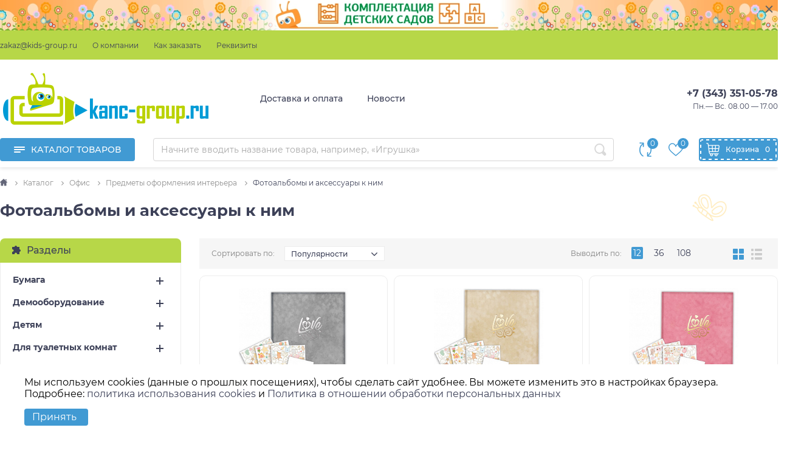

--- FILE ---
content_type: text/css
request_url: https://kanc-group.ru/bitrix/cache/css/s2/kanc/page_f08414850e1ca693b80eb76a4824bbc3/page_f08414850e1ca693b80eb76a4824bbc3_v1.css?1765448309189159
body_size: 29751
content:


/* Start:/local/templates/kanc/components/bitrix/catalog/main/style.css?16980715167218*/
.catalog-block-header{
	font-size: 16px;
	line-height: 15px;
	font-weight: 500;
	text-align: left;
	margin-bottom: 31px;
	border-bottom: 1px solid #D3D3D3;
	color: var(--main_font_color);
	padding-left: 0px;
	padding-bottom: 10px;
}

body.bx-theme-blue .catalog-block-header{border-color:#006cc0;}
body.bx-theme-green .catalog-block-header{border-color:#63aa28;}
body.bx-theme-red .catalog-block-header{border-color:#da3737;}
body.bx-theme-yellow .catalog-block-header{border-color:#f4b236;}


#catalog__content .catalog_image {
	display: block;
	width: 50%;
}

#catalog__content .catalog__nav {
	width: 50%;
	display: -webkit-box;
	display: -ms-flexbox;
	display: flex;
	-webkit-box-orient: vertical;
	-webkit-box-direction: normal;
	-ms-flex-direction: column;
	flex-direction: column;
	-webkit-box-pack: center;
	-ms-flex-pack: center;
	justify-content: center;
	-webkit-box-align: center;
	-ms-flex-align: center;
	align-items: center;
}

#catalog__content .title_box {
	margin: 0;
	padding-top: 0;
}
.catalog__filter-container {
	padding-top: 0px;
	padding-bottom: 18px;
}

.favorite-element-container .title_box {
	margin-bottom: 0;
}

#catalog__content .title_box h1 {
	font-size: 32px;
	color: var(--main_font_color);
	padding-bottom: 10px;
	margin-bottom: 26px;
}

#catalog__content .title_box .sub_title {
	color: var(--main_font_color);
	font-weight: 900;
	font-size: 14px;
}

#catalog__content .catalog__nav_wrapper {
	width: 50%;
}

#catalog__content .catalog__nav_wrapper ul li.catalog__nav-item {
	padding: 10px 0;
}

#catalog__content .catalog__nav_wrapper ul li.catalog__nav-item a {
	display: block;
	padding: 10px 0;
	position: relative;
	color: var(--main_link_color);
	font-weight: 500;
	-webkit-transition: .2s ease-out;
	transition: .2s ease-out;
}

#catalog__content .catalog__nav_wrapper ul li.catalog__nav-item a:after {
	content: '';
	display: block;
	position: absolute;
	border: 6px solid transparent;
	border-left: 7px solid #000;
	top: 15px;
	right: 0;
	margin: auto;
	-webkit-transition: .2s ease-out;
	transition: .2s ease-out;
}

#catalog__content .catalog__nav_wrapper ul li.catalog__nav-item a:hover {
	color: var(--main_color_hover);
}

#catalog__content .catalog__nav_wrapper ul li.catalog__nav-item a:hover:after {
	border-left-color: var(--main_color_hover);
}

#catalog__content .catalog_image_wrapper {
	width: 100%;
	position: relative;
	height: 0;
	padding-top: 100%;
}

#catalog__content .catalog_image_wrapper .catalog_img {
	position: absolute;
	top: 0;
	bottom: 0;
	left: 0;
	right: 0;
	background-size: cover;
	background-repeat: no-repeat;
	background-position: top center;
}

#catalog__content {
	min-height: calc(100vh - 350px);
	flex: 0 0 100%;
	max-width: 100%;
	padding-right: 0;
	position: static;
	padding-left: 0px;
}
.catalog-list-row, .product_card_detail {
	max-width: 1300px;
	margin-left: auto!important;
	margin-right: auto!important;
}

#catalog__list .title_box {
	width: 100%;
}
.catalog__content .sorting_box .sorting {
	padding-right: 7px;
}
.catalog-section-descr {
	margin-top: 50px;
}

@media all and (max-width: 1140px){

	.catalog_wrapper {
		margin: 0 -10px;
	}

	#catalog__content .catalog__nav_wrapper ul li.catalog__nav-item {
		font-size: 14px;
	}

	#catalog__content .title_box .sub_title {
		font-size: 12px;
	}
}

@media screen and (max-width: 1024px) {


	#catalog__content {
		display: block;
		flex: 0 0 100%;
		max-width: 100%;
	}

	#catalog__content .title_box h1 {
		font-size: 22px;
	}
	.catalog__list-content {
		padding-top: 10px;
	}
	.catalog__list-content .product__list.row {
		margin-left: -5px !important;
		margin-right: -5px !important;
	}

	.catalog__section-filter .bx-filter .bx-filter-parameters-box-container-block {
		width: 130px;
	}

	.catalog__section-filter .price-separator {
		width: 50px;
	}

	#catalog__filter, #catalog__list {
		flex: 0 0 100%;
		max-width: 100%;
	}
	#catalog__list {
		padding-left: 10px !important;
		margin-top: 0;
	}
	.catalog-list-row, .product_card_detail {margin-top: 0;}

	#catalog__filter .title {
		position: relative;
		margin: 0;
		justify-content: flex-start;
		padding: 5px 0;
	}

	.catalog__section-filter .del_filter {
		margin: -1px 0 0 13px;
		z-index: 10;
		font-size: 11px;
		text-transform: uppercase;
	}


	#catalog__filter #vertical-multilevel-menu ul {
		text-transform: none;
	}

	#catalog__filter ul#vertical-multilevel-menu li a, #catalog__filter ul#vertical-multilevel-menu li ul.section__list-sub li a {
		display: inline-block;
		vertical-align: middle;
		margin-right: 10px;
	}

	#catalog__filter ul#vertical-multilevel-menu li.parent .fa-angle-down {
		position: relative;
		top: auto;
		display: inline-block;
		vertical-align: middle;
	}

	.catalog__section-filter .bx-filter .bx-filter-input-checkbox .check {
		width: 16px;
		height: 16px;
	}

	.catalog__section-filter .bx-filter .bx-filter-input-checkbox input[type="checkbox"] + label.bx-filter-param-label .check:before ,
	.catalog__section-filter .bx-filter .bx-filter-input-checkbox input[type="radio"] + label.bx-filter-param-label .check:before {
		width: 10px;
		height: 10px;
	}
}

@media screen and (max-width: 768px) {

	#catalog__content .catalog__nav_wrapper {
		width: 70%;
	}

	#catalog__content .catalog__nav_wrapper ul li.catalog__nav-item {
		padding: 0;
	}

	№catalog__list .title_box {
		display: block;
		width: 100%;
	}

	№catalog__list .title_box h1 {
		width: 100%;
	}

	№catalog__list .title_box .sorting_box {
		width: 100%;
		text-align: left;
	}

	#catalog__list .title_box {
		flex-direction: column;
		align-items: flex-start;
	}
}

@media screen and (max-width: 575.98px) {
	.catalog__list-content .sales_block {
		margin-top: 10px;
		margin-bottom: 10px;
	}
}
@media (max-width: 900px){
	#catalog__content .title_box h1{
		margin-bottom: 0px;
	}
	.main_content{
		overflow: hidden;
		padding-bottom: 30px;
	}
	.catalog__section-list.section_catalog_left{
		margin-bottom: 10px;
	}
}
.catalog_sort_row{
	padding: 13px 0;
	background-color: #F6F6F6;
	margin-left: 0px;
	margin-right: 0px;
}
.catalog_block_banner{
	margin-bottom: 20px;
}
.catalog_block_banner a{
	display: flex;
	overflow: hidden;
	border-radius: 8px;
	justify-content: center;
	align-items: center;
	width: 100%;
	height: 100%;
}
.catalog_block_banner a img{
	width: 100%;
  border-radius: 8px;
  transition: .3s;
	object-fit: cover;
}
@media (max-width: 900px){
	.catalog_block_banner a img{
		max-width: 100%;
		object-fit: contain;
		max-height: 100%;
	}
	.catalog_block_banner{
		height: 100%;
	}
}
.catalog_block_banner a:hover img{
	transform: scale(1.02);
}

.catalog-section-descr{
	font-size: 14px;
	line-height: 28px;
	color: var(--main_font_color);
}

.item-not-data-filter{
	display: flex;
	justify-content: center;
	align-items: center;
	margin-top: 50px;
	flex-direction: column;
}

.item-not-data-filter .big-text{
	font-size: 25px;
}

/* End */


/* Start:/local/templates/kanc/components/bitrix/menu/section-menu/style.css?16980715144918*/

.catalog__filter ul#vertical-multilevel-menu,
.catalog__filter #vertical-multilevel-menu ul {
	width: 100%;
	font-size: 14px;
}

.catalog__filter ul#vertical-multilevel-menu li a,
.catalog__filter ul#vertical-multilevel-menu li ul.section__list-sub li a {
	display: block;
	font-weight: 100;
	position: relative;
	padding-top: 5px;
	padding-bottom: 5px;
}
.catalog__filter ul#vertical-multilevel-menu li a {
}
.catalog__filter ul#vertical-multilevel-menu li ul.section__list-sub li a {
}

.catalog__filter ul#vertical-multilevel-menu li ul.section__list-sub li a {
	/*padding-left: 10px;*/
	/*padding-right: 10px;*/
}

.catalog__filter ul#vertical-multilevel-menu li.section__list-item {
	position: relative;
}

.catalog__filter ul#vertical-multilevel-menu li.parent {
}

.catalog__filter ul#vertical-multilevel-menu li.root-item-selected a.root-item-parent-link,
.catalog__filter ul#vertical-multilevel-menu li.root-item-selected a.root-item-link,
.catalog__filter ul#vertical-multilevel-menu li.sub-item-selected a.sub-item-link {
	font-weight: 900;
	/*color: #81bc3d;*/
}

.catalog__filter ul#vertical-multilevel-menu li:not(.root-item-selected) a:hover {
	color: #81bc3d;
}

.catalog__filter ul#vertical-multilevel-menu li ul.section__list-sub {
	position: relative;
	padding-top: 3px;
	padding-bottom: 3px;
	padding-left: 20px;
	width: 100%;
	margin: 0;
	border: none;
	display: block;
	-webkit-transition: max-height .3s ease-in-out;
	transition: max-height .3s ease-in-out;
}

.catalog__filter ul#vertical-multilevel-menu li.item-selected ul.section__list-sub {
	max-height: 700px;
	-webkit-transition: max-height .5s ease-in-out;
	transition: max-height .5s ease-in-out;
}

.catalog__filter ul#vertical-multilevel-menu li.item-selected ul.section__list-sub,
.catalog__filter ul#vertical-multilevel-menu li ul.section__list-sub li {
	/*border: 1px solid transparent;*/
	/*-webkit-transition: .2s ease-out;*/
	/*transition: .2s ease-out;*/
}

.catalog__filter ul#vertical-multilevel-menu li ul.section__list-sub li:hover a {
	color: #80b266;
}

.catalog__filter ul#vertical-multilevel-menu ul li.sub-item-selected {
	/*background-color: #81bc3d;*/
}

.catalog__filter ul#vertical-multilevel-menu li .elem-count {
	color: #939393;
}

.catalog__filter ul#vertical-multilevel-menu ul li.sub-item-selected a, .catalog__filter ul#vertical-multilevel-menu ul li.sub-item-selected:hover a,
.catalog__filter ul#vertical-multilevel-menu li .elem-count {
	/*color: #fff !important;*/
}



.section_catalog_left #section_vertical-multilevel-menu{
	padding: 20px;
	border-left: 1px solid #EDEDED;
	border-right: 1px solid #EDEDED;
	border-bottom: 1px solid #EDEDED;
	border-bottom-left-radius: 8px;
	border-bottom-right-radius: 8px;
}
.section_catalog_left .title{
	padding: 10px 20px;
	background-color: #FEE001;
	border-top-left-radius: 8px;
	border-top-right-radius: 8px;
}
.section_catalog_left .title a svg{
	position: relative;
	top: -1px;
}
.section_catalog_left .title a span{
	font-weight: 600;
	font-size: 16px;
	line-height: 20px;
	color: var(--main_font_color);
}
.section__list-sub{
	margin-left: 16px;
}
.section__list-root .sub-item,
.section__list-root .sub-item-parent{
	margin-bottom: 20px;
}
.section__list-root > .sub-item > a,
.section__list-root >.sub-item-parent > a{
	font-weight: bold;
}
.section__list-sub .root-item-parent,
.section__list-sub .root-item{
	margin-bottom: 14px;
}
.section__list-root li{
	position: relative;
}
.section__list-root li a{
	font-size: 14px;
	line-height: 17px;
	font-weight: normal;
}
.sub-item-parent-link,
.root-item-parent-link{
	padding: 0px;
	display: flex;
	align-items: center;
	justify-content: space-between;
	background-color: transparent;
	font-weight: bold!important;
	font-size: 14px;
	line-height: 17px;
	margin-bottom: 14px;
}
.sub-item-parent-link.active,
.root-item-parent-link.active{
	color: var(--main_color)!important;
}
.section__list-item.sub-item-parent.in > a{
	color: var(--main_color);
}
.section__list-item.root-item-parent.in > a{
	color: var(--main_color);
}
.open_level_two,
.open_level{
	position: absolute;
	right: 0;
	top: -3px;
	width: 26px;
	height: 26px;
	font-size: 15px;
	background-color: transparent;
}

.open_level.in .filter_minus,
.open_level_two.in .filter_minus{
	display: none;
}
.open_level .filter_plus,
.open_level_two .filter_plus{
	display: none;
}
.open_level.in .filter_plus,
.open_level_two.in .filter_plus{
	display: block;
}
.open_level.in .filter_plus line,
.open_level_two.in .filter_plus line{
	transition: .3s;
}
.open_level.in:hover .filter_plus line,
.open_level_two.in:hover .filter_plus line{
	stroke: var(--main_color_hover);
}
@media (max-width: 900px){
	#categories .title{
		display: none!important;
	}
}

/* End */


/* Start:/local/templates/kanc/components/bitrix/catalog/main/bitrix/catalog.smart.filter/main/style.css?169807151633018*/
.bx-filter {
	width: 100%;
	min-width: 220px;
	font-family: "Open Sans", "Helvetica Neue", Helvetica, Arial, sans-serif;
	margin-bottom: 20px;
}
.bx-filter .bx-filter-section {
	/*background: #edf6fc; /* color */
	position: relative;
	padding-top: 26px
}
.bx-filter .bx-filter-section>.row {
	padding: 0 5px;
}
.bx-filter .bx-filter-title {
	font-size: 18px;
	margin-bottom: 10px;
	color: #000;
}
/*Sections*/

.bx-filter .bx-filter-parameters-box {
	position: relative;
}
@media (min-width: 992px) {
	.bx-filter .bx-filter-section .col-md-4:nth-child(3n+1) {
		clear: both;
	}
}
@media (min-width: 768px) and (max-width: 991px) {
	.bx-filter .bx-filter-section .col-md-4:nth-child(2n+1) {
		clear: both;
	}
}
.bx-filter .bx-filter-parameters-box-title span {
	cursor: pointer;
}
.bx-filter .bx-filter-block {
	display: block !important;
	height: 0;
	overflow: hidden;
	-webkit-transition: all .3s ease;
	-moz-transition: all .3s ease;
	-ms-transition: all .3s ease;
	-o-transition: all .3s ease;
	transition: all .3s ease;
	-webkit-box-sizing: content-box;
	-moz-box-sizing: content-box;
	box-sizing: content-box;
}
.bx-filter .bx-filter-parameters-box.bx-active .bx-filter-block {
	height: auto;
}
.bx-filter .bx-filter-button-box .bx-filter-block,
.bx-filter .bx-filter-parameters-box.bx-active .bx-filter-block {
	display: block;
}
.bx-filter .bx-filter-parameters-box.bx-active .bx-filter-block i.bx-ft-sub {
	font-size: 14px;
	font-style: normal;
	display: block;
	padding-bottom: 5px;
}
.bx-filter-parameters-box-container {
	padding-bottom: 20px;
}
.bx-filter-parameters-box-container .checkbox:first-child {
	margin-top: 0;
}
.bx-filter .bx-filter-parameters-box-container-block {
	font-size: 11px;
	color: #3f3f3f;
}
/*
* INPUTS
*
*/

.bx-filter .bx-filter-input-container {}
.bx-filter .bx-filter-input-container input {
	display: block;
	width: 100%;
	font-size: 18px;
	height: 38px;
	margin: 0;
	padding: 0 4px;
	border: 1px solid #ccd5db;
	border-radius: 8px;
	background: #fff;
	outline: none
}
.bx-retina .bx-filter .bx-filter-input-container input {
	border-style: solid;
	border-width: 1px;
	-webkit-border-image: url(/local/templates/kanc/components/bitrix/catalog/main/bitrix/catalog.smart.filter/main/images/border_default.png) 2 repeat;
	-moz-border-image: url(/local/templates/kanc/components/bitrix/catalog/main/bitrix/catalog.smart.filter/main/images/border_default.png) 2 repeat;
	-o-border-image: url(/local/templates/kanc/components/bitrix/catalog/main/bitrix/catalog.smart.filter/main/images/border_default.png) 2 repeat;
	border-image: url(/local/templates/kanc/components/bitrix/catalog/main/bitrix/catalog.smart.filter/main/images/border_default.png) 2 repeat;
}
/*.bx-filter .bx-filter-input-container input:focus {
	border-color: #499fd8;
}
.bx-retina .bx-filter .bx-filter-input-container input:focus {
	-webkit-border-image: url(/local/templates/kanc/components/bitrix/catalog/main/bitrix/catalog.smart.filter/main/images/active.png) 2 repeat;
	   -moz-border-image: url(/local/templates/kanc/components/bitrix/catalog/main/bitrix/catalog.smart.filter/main/images/active.png) 2 repeat;
		 -o-border-image: url(/local/templates/kanc/components/bitrix/catalog/main/bitrix/catalog.smart.filter/main/images/active.png) 2 repeat;
			border-image: url(/local/templates/kanc/components/bitrix/catalog/main/bitrix/catalog.smart.filter/main/images/active.png) 2 repeat;
}

/*
COLOR
*/
.bx-ios .bx-filter .bx-filter-input-container input {
	/* Fix of input shadow for IOS browsers. */

	background-image: -webkit-linear-gradient(#ffffff 0%, #ffffff 100%);
	background-image: linear-gradient(#ffffff 0%, #ffffff 100%);
}
.bx-filter .bx-filter-button-box {
	clear: both;
}
/*
*Track
*
*/

.bx-filter .bx-ui-slider-track-container {
	padding-top: 35px;
	padding-bottom: 25px;
}
.bx-filter .bx-ui-slider-track {
	position: relative;
	height: 7px;
	/*background: #d8e9f0;/* COLOR */
}
.bx-filter .bx-ui-slider-part {
	position: absolute;
	top: -6px;
	width: 1px;
	height: 17px;
	background: #a2bfc7;
}
.bx-filter .bx-ui-slider-part.p1 {
	left: -1px;
}
.bx-filter .bx-ui-slider-part.p2 {
	left: 25%;
}
.bx-filter .bx-ui-slider-part.p3 {
	left: 50%;
}
.bx-filter .bx-ui-slider-part.p4 {
	left: 75%;
}
.bx-filter .bx-ui-slider-part.p5 {
	right: -1px;
}
.bx-filter .bx-ui-slider-part span {
	font-size: 11px;
	/*font-weight: bold;*/

	position: absolute;
	top: -16px;
	left: 50%;
	display: block;
	width: 100px;
	margin-left: -50px;
	text-align: center;
	color: #000;
}
.bx-filter .bx-ui-slider-part.p2 span,
.bx-filter .bx-ui-slider-part.p3 span,
.bx-filter .bx-ui-slider-part.p4 span {
	color: #6b8086;
}
.bx-filter .bx-ui-slider-range,
.bx-filter .bx-ui-slider-pricebar,
.bx-filter .bx-ui-slider-pricebar-vd,
.bx-filter .bx-ui-slider-pricebar-vn,
.bx-filter .bx-ui-slider-pricebar-v {
	position: absolute;
	top: 0;
	bottom: 0;
}
.bx-filter .bx-ui-slider-range {
	z-index: 50;
}
.bx-filter .bx-ui-slider-pricebar {
	z-index: 100;
}
.bx-filter .bx-ui-slider-pricebar-vd {
	z-index: 60;
	/*background: #849da4;/* COLOR */
}
.bx-filter .bx-ui-slider-pricebar-vn {
	z-index: 70;
	/*background: #a8dff3;/* COLOR */
}
.bx-filter .bx-ui-slider-pricebar-v {
	z-index: 80;
	/*background: #499fd8;/* COLOR */
}
.bx-filter .bx-ui-slider-handle {
	position: absolute;
	top: 100%;
	width: 22px;
	height: 22px;
	border-bottom: none;
}
.bx-filter .bx-ui-slider-handle:hover {
	-webkit-cursor: grab;
	-ms-cursor: grab;
	-o-cursor: grab;
	cursor: grab;
}
.bx-filter .bx-ui-slider-handle:active {
	-webkit-cursor: grabbing;
	-ms-cursor: grabbing;
	-o-cursor: grabbing;
	cursor: grabbing;
}
.bx-filter .bx-ui-slider-handle.left {
	left: 0;
	margin-left: -21px;
	/* COLOR */
	/*background: url([data-uri]) no-repeat right top;*/
}
.bx-filter .bx-ui-slider-handle.right {
	right: 0;
	margin-right: -21px;
	/* COLOR */
	/*background: url([data-uri]) no-repeat left top;*/
}

/*
*	Select
*
*/

.bx-filter .bx-filter-select-container {
	display: block;
	-webkit-box-sizing: border-box;
	-moz-box-sizing: border-box;
	box-sizing: border-box;
	height: 35px;
	border-radius: 3px;
	border: 1px solid #EDEDED;
}
.bx-retina .bx-filter .bx-filter-select-container {
	border-style: solid;
	border-width: 1px;
	-webkit-border-image: url(/local/templates/kanc/components/bitrix/catalog/main/bitrix/catalog.smart.filter/main/images/border_default.png) 2 repeat;
	-moz-border-image: url(/local/templates/kanc/components/bitrix/catalog/main/bitrix/catalog.smart.filter/main/images/border_default.png) 2 repeat;
	-o-border-image: url(/local/templates/kanc/components/bitrix/catalog/main/bitrix/catalog.smart.filter/main/images/border_default.png) 2 repeat;
	border-image: url(/local/templates/kanc/components/bitrix/catalog/main/bitrix/catalog.smart.filter/main/images/border_default.png) 2 repeat;
}
/* COLOR */
/*.bx-filter .bx-filter-select-container.bx-active,
.bx-filter .bx-filter-select-container:focus {
	border-color: #499fd8;
}
.bx-retina .bx-filter .bx-filter-select-container.bx-active,
.bx-retina .bx-filter .bx-filter-select-container:focus {
	-webkit-border-image: url(/local/templates/kanc/components/bitrix/catalog/main/bitrix/catalog.smart.filter/main/images/active.png) 2 repeat;
	   -moz-border-image: url(/local/templates/kanc/components/bitrix/catalog/main/bitrix/catalog.smart.filter/main/images/active.png) 2 repeat;
		 -o-border-image: url(/local/templates/kanc/components/bitrix/catalog/main/bitrix/catalog.smart.filter/main/images/active.png) 2 repeat;
			border-image: url(/local/templates/kanc/components/bitrix/catalog/main/bitrix/catalog.smart.filter/main/images/active.png) 2 repeat;
}*/
.bx-filter .bx-filter-select-block {
	position: relative;
	display: block;
	-webkit-box-sizing: border-box;
	-moz-box-sizing: border-box;
	box-sizing: border-box;
	width: 100%;
	height: 33px;
	margin: 0;
	border: none;
	border-radius: 2px;
	background: #fff;
}
.bx-filter .bx-filter-select-text {
	font-size: 15px;
	line-height: 33px;
	overflow: hidden;
	max-width: 100%;
	height: 33px;
	cursor: pointer;
	vertical-align: middle;
	white-space: nowrap;
	text-overflow: ellipsis;
	-ms-text-overflow: ellipsis;
	padding: 0 33px 0 10px;
	position: relative;
}
.bx-filter .bx-filter-select-text.fix {
	min-width: 120px;
	position: relative;
}
.bx-filter .bx-filter-select-text label {
	cursor: pointer;
}
.bx-filter .bx-filter-select-arrow {
	position: absolute;
	top: 0;
	right: 0;
	width: 34px;
	height: 33px;
	cursor: pointer;
	background: url('[data-uri]') no-repeat center;
}
/*
*	Select popup
*
*/

.bx-filter-select-popup {
	background: #fff;
	padding: 0;
	min-width: 240px;
	max-width: 240px;
}
.bx-filter-select-popup ul {
	margin: 0;
	padding: 0;
	list-style: none;
}
.bx-filter-select-popup ul li {
	display: block;
	text-align: left;
	vertical-align: middle;
}
.bx-filter-select-popup ul li:first-child {
	border-bottom: 1px solid #e5e5e5;
	padding-bottom: 5px;
	margin-bottom: 5px;
}
.bx-filter-select-popup ul li label {
	font-size: 14px;
	line-height: 26px;
	display: block;
	text-align: left !important;
	overflow: hidden;
	-webkit-box-sizing: border-box;
	-moz-box-sizing: border-box;
	box-sizing: border-box;
	width: 100%;
	height: 26px;
	padding: 0 5px;
	cursor: pointer;
	vertical-align: middle;
	white-space: nowrap;
	text-overflow: ellipsis;
	-ms-text-overflow: ellipsis;
	color: #575757;
}
.bx-filter-select-popup ul li label.selected,
.bx-filter-select-popup ul li label:hover {
	color: #000;
	background: rgba(221, 221, 221, .3);
}
.bx-filter-select-popup ul li label.disabled {
	color: #b8b8b8;
	background: transparent;
}
.bx-filter-select-popup ul li .bx-filter-param-text {
	line-height: 1 !important;
	position: relative;
	top: 2px;
}
/*
* TAGS
*
*/

.bx-filter .bx-filter-tag {
	padding: 18px;
}
.bx-filter .bx-tag-link {
	font-size: 12px;
	text-decoration: none;
	text-shadow: none;
}
.bx-filter .bx-tag-link.bx-active,
.bx-filter .bx-tag-link:hover {
	color: #1d3d46;
}
/*
*	LABEL
*
*/
.bx-filter .bx-filter-param-label {
	min-height: 20px;
	font-weight: normal;
	cursor: pointer;
}

.bx-filter .bx-filter-param-btn-inline .bx-filter-param-label {
	float: left;
	display: block;
	margin-right: 5px;
}
.bx-filter .bx-filter-param-btn-block .bx-filter-param-label {
	display: block;
}
.bx-filter .bx-filter-param-label {
	/*font-size: 13px;*/
}
.bx-filter .bx-filter-param-label.dib {
	display: inline-block;
}
.bx-filter .bx-filter-param-text {
	font-weight: normal;
	font-size: 14px;
	line-height: 1;
	position: relative;
	top: 6px;
	margin-bottom: 5px;
}
.bx-filter .bx-filter-param-label.disabled .bx-filter-param-text {
	color: #6c6c6c;
}
.bx-filter-select-popup .bx-filter-param-label.bx-active {
	background: #f3f8fa;
}
/*
*	Checkbox / Radio
*
*/

.bx-filter .bx-filter-input-checkbox {}
.bx-filter .bx-filter-input-checkbox input[type=radio],
.bx-filter .bx-filter-input-checkbox input[type=checkbox] {}
.bx-filter .bx-filter-input-checkbox .bx-filter-param-text {
	display: block;
	text-align: left;
}
/*
* 	BTN
*
*/

.bx-filter .bx-filter-param-btn {
	font-weight: normal;
	display: inline-block;
	width: 38px;
	height: 38px;
	padding: 6px;
	text-align: center;
	text-decoration: none;
	color: #000;
	vertical-align: middle;
	border: 1px solid #ccd5db;
	border-radius: 2px;
	background: #fff;
	position: relative;
	-webkit-transition: border .3s ease, box-shadow .1s ease, color .3s ease;
	-moz-transition: border .3s ease, box-shadow .1s ease, color .3s ease;
	-ms-transition: border .3s ease, box-shadow .1s ease, color .3s ease;
	-o-transition: border .3s ease, box-shadow .1s ease, color .3s ease;
	transition: border .3s ease, box-shadow .1s ease, color .3s ease;
	cursor: pointer;
}
/* COLOR */
/*.bx-filter .bx-filter-param-label.bx-active .bx-filter-param-btn,
.bx-filter .bx-filter-param-btn:hover,
.bx-filter .bx-filter-param-btn:active,
.bx-filter .bx-filter-param-btn:focus {
	border-color: #499fd8;
}
.bx-retina .bx-filter .bx-filter-param-label.bx-active .bx-filter-param-btn,
.bx-retina .bx-filter .bx-filter-param-btn:hover,
.bx-retina .bx-filter .bx-filter-param-btn:active,
.bx-retina .bx-filter .bx-filter-select-container:focus {
	-webkit-border-image: url(/local/templates/kanc/components/bitrix/catalog/main/bitrix/catalog.smart.filter/main/images/active.png) 2 repeat;
	   -moz-border-image: url(/local/templates/kanc/components/bitrix/catalog/main/bitrix/catalog.smart.filter/main/images/active.png) 2 repeat;
		 -o-border-image: url(/local/templates/kanc/components/bitrix/catalog/main/bitrix/catalog.smart.filter/main/images/active.png) 2 repeat;
			border-image: url(/local/templates/kanc/components/bitrix/catalog/main/bitrix/catalog.smart.filter/main/images/active.png) 2 repeat;
}*/
/* --- colors */
.bx-filter .bx-filter-param-btn.bx-color-sl {}

.bx-filter .bx-filter-param-label.disabled .bx-filter-param-btn.bx-color-sl {
	background: transparent;
	box-shadow: none
}
.bx-filter .bx-filter-param-label.disabled .bx-filter-param-btn.bx-color-sl {
	position: relative;
}
.bx-filter .bx-filter-param-label.disabled .bx-filter-param-btn.bx-color-sl:before {
	position: absolute;
	bottom: 0;
	right: 0;
	top: 0;
	left: 0;
	content: ' ';
	display: block;
	z-index: 100;
	background: url("[data-uri]") no-repeat center;
	opacity: .7;
}
.bx-filter .bx-filter-param-btn .bx-filter-param-text {
	line-height: 26px;
}
/*
* BTN P/M
*
*/

.bx-filter .bx-filter-param-btn.bx-spm {
	width: 23px;
	min-width: 23px;
	height: 23px;
	line-height: 23px;
	font-weight: normal;
	padding: 0;
	font-size: 17px;
	color: #767b7e;
	vertical-align: top;
	border-radius: 50%;
	background-color: transparent;
}
.bx-filter .bx-filter-param-btn.bx-spm.bx-plus {
	background: url("[data-uri]") no-repeat center;
}
.bx-filter .bx-filter-param-btn.bx-spm.bx-minus {
	background: url("[data-uri]") no-repeat center;
}
.bx-filter .bx-filter-param-btn.bx-spm:active {
	outline: none !important;
	box-shadow: inset 0 2px 3px rgba(0, 0, 0, .12);
}
.bx-filter span.bx-spm {
	font-size: 18px;
	/*font-weight:bold;*/

	line-height: 23px;
	display: inline-block;
	height: 23px;
	margin: 0 10px;
	vertical-align: middle;
	color: #000;
}
/*
*	icon
*
*/

.bx-filter-select-popup .bx-filter-select-text-icon,
.bx-filter .bx-filter-select-text-icon {
	line-height: 33px;
	position: relative;
	display: inline-block;
	width: 23px;
	height: 23px;
	margin-top: -4px;
	margin-right: 2px;
	vertical-align: middle;
	border-radius: 2px;
}
.bx-filter-select-popup .bx-filter-btn-color-icon,
.bx-filter .bx-filter-btn-color-icon {
	line-height: 24px;
	border-radius: 2px;
	display: inline-block;
	width: 24px;
	height: 16px;
	vertical-align: middle;
	box-shadow: inset 0 0 0 1px rgba(0, 0, 0, .05);
	-webkit-background-size: cover;
	background-size: contain;
  background-repeat: no-repeat;
  background-position: center;
}
.bx-filter-select-popup .bx-filter-btn-color-icon {
	width: 20px;
	min-width: 20px;
	height: 13px;
	min-height: 13px;
	margin: 2px 0;
	top: 0 !important;
	background-size: cover;
	background-repeat: no-repeat;
	background-position: center;
	margin-right: 10px;
}
.bx-filter .bx-filter-select-block .bx-filter-btn-color-icon {
	top: -1px !important;
}
.bx-filter-btn-color-icon.all {
	position: relative;
	border: none;
	box-shadow: none
}
.bx-filter-btn-color-icon.all:after,
.bx-filter-btn-color-icon.all:before {
	position: absolute;
	width: 60%;
	height: 60%;
	background: #fff;
	content: " ";
	box-shadow: inset 0 0 0 1px rgba(0, 0, 0, .2);
}
.bx-filter-btn-color-icon.all:after {
	right: 0;
	bottom: 0;
}
.bx-filter-btn-color-icon.all:before {
	top: 0;
	left: 0;
}
.bx-filter .bx-filter-param-label.disabled .bx-filter-btn-color-icon {
	opacity: .2;
}
/*
* 	BIZ
*
*/.bx-filter .bx-filter-parameter-biz {
	  font-size: 14px;
	  line-height: 15px;
	  display: inline-block;
	  margin-right: 10px;
	  text-decoration: none;
	  color: #1485ce;
	  border-bottom: 1px dashed;
  }
.bx-filter .bx-filter-parameter-biz:hover {
	text-decoration: none;
	border-bottom: 1px solid;
}
.bx-filter .bx-filter-parameter-biz.bx-active {
	position: relative;
	/*padding-left:20px;*/

	color: #000;
	border-color: transparent;
}
/*
*	BTN result and reset
*
*/

.btn-themes {
	/*background-color: #1485CE;/* COLOR */
	/*border-color: #1485CE;/* COLOR */
	color: #FFF
}
.btn-themes.bx-active,
.btn-themes.focus,
.btn-themes:active,
.btn-themes:focus,
.btn-themes:hover{
	/*background-color: #53A4D8;/* COLOR */
	/*border-color: #53A4D8;/* COLOR */
	color: #FFF
}
/*
* 	Result Popup
*
*/

.bx-filter .bx-filter-popup-result {
	font-size: 13px;
	font-weight: normal;
	position: absolute;
	z-index: 915;
	display: none;
	line-height: normal;
	/* margin-top: -7px; */
	/* margin-left: 10px; */
	padding: 10px;
	white-space: nowrap;
	color: #3f3f3f;
	/* height: 50px; */
	border-style: solid;
	box-shadow: 0 2px 4px 0 rgba(200, 200, 200, 0.5);
	border: solid 1px #ebebeb;
	background-color: #fff;
}
.bx-filter .bx-filter-popup-result.left {
	border-width: 2px 10px 2px 2px;
	-webkit-border-image: url(/local/templates/main/components/bitrix/catalog/main/bitrix/catalog.smart.filter/main/images/result_popup_left.png) 4 20 4 4 repeat;
	-moz-border-image: url(/local/templates/main/components/bitrix/catalog/main/bitrix/catalog.smart.filter/main/images/result_popup_left.png) 4 20 4 4 repeat;
	-o-border-image: url(/local/templates/main/components/bitrix/catalog/main/bitrix/catalog.smart.filter/main/images/result_popup_left.png) 4 20 4 4 repeat;
	border-image: url(/local/templates/main/components/bitrix/catalog/main/bitrix/catalog.smart.filter/main/images/result_popup_left.png) 4 20 4 4 fill repeat;
}
.bx-filter .bx-filter-popup-result.right {
	/* border-width: 2px 2px 2px 10px; */
	/* border-color: darkblue; */
}

.bx-filter .bx-filter-popup-result.right {
	left: 99%;
}
.bx-filter .bx-filter-popup-result.left {
	right:99%;
}
.bx-filter-horizontal .bx-filter-popup-result{
	display: inline-block;
	position: relative;
	left: auto;
	right: auto;
	bottom: -7px;
}
.bx-filter .bx-filter-popup-result a {
	margin-left: 10px;
	display: block;
	height: 36px;
	display: flex;
	justify-content: center;
	align-items: center;
}
.bx-filter .bx-filter-popup-result a:hover {
	text-decoration: none;
}
.bx-filter .bx-filter-popup-result-close {
	display: none;
}
.bx-filter .bx-filter-popup-result .arrow {
	width: 12px;
	height: 12px;
	border: 1px solid #ddd;
	border-right: 0;
	border-top: 0;
	position: absolute;
	transform: rotate(45deg);
	left: -7px;
	top: 0;
	bottom: 0;
	background-color: #fff;
	margin: auto;
}

.bx-filter .bx-filter-popup-result #modef_num {
	font-weight: 900;
	font-size: 14px;
}
@media (max-width: 767px) {
	.bx-touch .bx-filter .bx-filter-popup-result {
		font-size: 12px;
		line-height: 14px;
		position: fixed !important;
		z-index: 1001;
		top: auto !important;
		right: 0 !important;
		bottom: 0 !important;
		left: 0 !important;
		margin-top: 0;
		margin-left: 0;
		width: auto;
		height: auto;
		padding: 10px;
		border-radius: 2px;
		border: 1px solid #c6dae7;
		background: rgba(255,255,255,.9);
	}
	.bx-touch .bx-filter .bx-filter-popup-result br{display: none;}
	.bx-filter .bx-filter-popup-result .arrow {
		display: none;
	}
}

#catalog__filter .title {
	font-weight: 600;
	font-size: 16px;
	line-height: 20px;
	padding: 10px 20px;
	background-color: var(--add_color);
	border-top-left-radius: 8px;
	border-top-right-radius: 8px;
	display: flex;
	justify-content: flex-start;
	align-items: center;
	color: var(--main_font_color);
	/*border-bottom: 1px solid #ddd;*/
}
#catalog__filter .title svg{
	margin-right: 10px;
	position: relative;
	top: -1px;
}
#catalog__filter .title span {
	display: inline-block;
	vertical-align: middle;
	font-weight: 500;
	color: var(--main_font_color);
}
#catalog__filter .title .bx-nav-title {
	width: calc(100% - 40px);
}
#catalog__filter .title .bx-nav-icon {
	width: 30px;
	height: 30px;
	margin-right: 5px;
}
#catalog__filter .title img {
	width: auto;
	height: auto;
	max-height: 30px;
	max-width: 30px;
}

/*.bx-filter .bx-filter-parameters-box.bx-active .bx-filter-block {*/
/*	border-bottom: solid 1px #d4d4d4;*/
/*}*/


/* Старые чекбоксы */

#catalog__filter .bx-filter-input-checkbox {
	margin: 0;
}

#catalog__filter .bx-filter-input-checkbox input {
	display: none;
}

#catalog__filter label.bx-filter-param-label {
	display: flex;
	position: relative;
	min-height: 15px;
	padding-left: 0;
	padding-right: 30px;
	margin-bottom: 2px;
	padding-bottom: 3px;
}

#catalog__filter .bx-filter-input-checkbox:last-child label.bx-filter-param-label {
	margin-bottom: 0;
}

#catalog__filter label.bx-filter-param-label:before,
#catalog__filter label.bx-filter-param-label:after {
	content: "";
	line-height: 1;
	width: 15px;
	height: 15px;
	display: block;
	position: absolute;
	font-family: FontAwesome;
	top: 5px;
	left: 0;
	display: none;
}
#catalog__filter .bx-filter .bx-filter-input-checkbox input[type="radio"] + label.bx-filter-param-label .check{
	border-radius: 50%;
}
#catalog__filter .bx-filter .bx-filter-input-checkbox label.bx-filter-param-label:before {
	border: 1px solid #ddd;
}
#catalog__filter .bx-filter .bx-filter-input-checkbox input[type="radio"]:checked + label.bx-filter-param-label:after {
	content: "\f00c";
	left: 2px;
}
#catalog__filter .bx-filter .bx-filter-input-checkbox input[type="radio"] + label.bx-filter-param-label .check:before {
	display: block;
	position: absolute;
	content: '';
	width: 100%;
	height: 100%;
	top: 0;
	left: 0;
	bottom: 0;
	right: 0;
	margin: auto;
	background-image: url(/local/templates/kanc/components/bitrix/catalog/main/bitrix/catalog.smart.filter/main/images/check-symbol.svg);
	-webkit-background-size: cover;
	background-size: cover;
	opacity: 0;
}
#catalog__filter .bx-filter .bx-filter-input-checkbox input[type="radio"] + label.bx-filter-param-label .check:before {
	content: '\f111';
	font-family: FontAwesome;
	font-size: 0px;
	background: none;
	width: 10px;
	height: 10px;
}
#catalog__filter .bx-filter .bx-filter-input-checkbox input[type="radio"]:checked + label.bx-filter-param-label .check:before {
	opacity: 1;
	background-color: var(--add_color);
	border-radius: 50%;
}
#catalog__filter .bx-filter .bx-filter-input-checkbox input[type="radio"]:checked + label.bx-filter-param-label .check{
	border: solid 2px var(--add_color);
}
#catalog__filter .bx-filter .bx-filter-input-checkbox .disabled .check {
	border-color: #E9E9E9;
}
#catalog__filter .bx-filter .bx-filter-input-checkbox .disabled .bx-filter-param-text {
	color: #E9E9E9;
}
#catalog__filter .bx-filter .bx-filter-input-checkbox .bx-filter-param-text {
	display: inline;
	vertical-align: middle;
	font-size: 14px;
	font-weight: 100;
	line-height: 1;
}
#catalog__filter .bx-filter .bx-filter-input-checkbox .count_items {
	display: block;
	position: absolute;
	font-size: 12px;
	right: 13px;
	top: 4px;
	color: #E9E9E9;
}

/* Конец старые чекбоксы */


/* Новые чекбоксы */

#catalog__filter .bx-filter .bx-filter-input-checkbox input[type="checkbox"]:checked + label.bx-filter-param-label .check{
	border-color: var(--add_color);
}
#catalog__filter .bx-filter .bx-filter-input-checkbox input[type="checkbox"]:checked + label.bx-filter-param-label .check svg path{
	fill: var(--add_color);
}
#catalog__filter .bx-filter .bx-filter-input-checkbox input[type="checkbox"]:checked + label.bx-filter-param-label .check svg polyline{
	stroke-dashoffset: 0;
}
#catalog__filter .bx-filter .bx-filter-input-checkbox .check svg{
	position: absolute;
  top: -2px;
  left: -2px;
}
#catalog__filter .bx-filter .bx-filter-input-checkbox .check {
  position: relative;
  top: 2px;
  float: left;
  margin-right: 8px;
  width: 20px;
  height: 20px;
  border: 2px solid #E9E9E9;
  border-radius: 2px;
}
#catalog__filter .bx-filter .bx-filter-input-checkbox .check svg path {
  fill: none;
  stroke: var(--add_color);
  stroke-width: 2;
  stroke-linecap: round;
  stroke-linejoin: round;
  stroke-dasharray: 71px;
  stroke-dashoffset: 71px;
  transition: all 0.6s ease;
}
#catalog__filter .bx-filter .bx-filter-input-checkbox .check svg polyline {
  fill: none;
  stroke: var(--main_font_color);
  stroke-width: 2;
  stroke-linecap: round;
  stroke-linejoin: round;
  stroke-dasharray: 18px;
  stroke-dashoffset: 18px;
  transition: all 0.3s ease;
}

/* Конец нвоые чекбоксы */

#catalog__filter .bx-filter .bx-filter-param-btn-inline .bx-filter-param-label {
	padding: 0;
}

#catalog__filter .bx-filter .bx-filter-param-btn.bx-color-sl {
	border-color: transparent;
	padding: 3px;
	width: 35px;
	height: 26px;
	display: flex;
	justify-content: center;
	align-items: center;
}

#catalog__filter .bx-filter .bx-filter-param-label.bx-active .bx-filter-param-btn,
#catalog__filter .bx-filter .bx-filter-param-btn:hover,
#catalog__filter .bx-filter .bx-filter-param-btn:active,
#catalog__filter .bx-filter .bx-filter-param-btn:focus {
	border: 1px solid var(--main_color) !important;
}

#catalog__filter .bx-filter .bx-filter-param-label.disabled {
	pointer-events: none;
	/*bdbdbd*/
}

#catalog__filter .del_filter {
	-webkit-border-radius: 0;
	-moz-border-radius: 0;
	border-radius: 0;
	padding: 0;
	border: 0;
	font-size: 14px;
	background: transparent;
	border: none;
	position: relative;
}

#catalog__filter .del_filter {
	color: var(--main_font_color);
	font-weight: 300;
 	text-decoration: underline;
}

#catalog__filter .del_filter:hover,
#catalog__filter .del_filter:active {
	text-decoration: none;
}

#catalog__filter .bx-filter .bx-filter-button-box {
	margin-top: 25px;
}

#catalog__filter .bx-filter .bx-filter-parameters-box-title .fa,
#catalog__filter ul#vertical-multilevel-menu li.parent .fa {
	display: block;
	position: absolute;
	width: 20px;
	height: 20px;
	text-align: center;
	right: 0;
	font-size: 22px;
	line-height: 20px;
	color: #bdbdbd;
	cursor: pointer;
}

#catalog__filter .bx-filter .bx-filter-parameters-box-title .fa {
	top: 0;
}

#catalog__filter ul#vertical-multilevel-menu li.parent .fa {
	top: 10px;
}

#catalog__filter ul#vertical-multilevel-menu li.item-selected .fa {
	transform: rotate(180deg);
}

#catalog__filter .bx-filter .bx-filter-title {
	display: none;
}

#catalog__filter .bx-filter.bx-blue .bx-filter-section {
	background: none;
	padding: 0;
}

.bx-filter .bx-filter-parameters-box.bx-active .bx-filter-block i.bx-ft-sub {
	display: none;
}

#catalog__filter .bx-filter .bx-filter-parameters-box-title {
	padding: 17px 0;
	/*border-bottom: solid 1px #d4d4d4;*/
	font-size: 13px;
}

#catalog__filter .bx-filter .bx-filter-parameters-box-title span {
	display: block;
	width: 100%;
	position: relative;
	color: var(--main_font_color);
	border: none !important;
	transition: .2s ease-out;
	font-weight: 600;
	font-size: 14px;
	line-height: 17px;
}

.bx-filter .bx-filter-parameters-box.bx-active .bx-filter-parameters-box-title span:hover {
	/*color: #81bc3d;*/
}

#catalog__filter .bx-filter .bx-filter-parameters-box-container-block {
	/*width: 43%;*/
}

#catalog__filter .bx-filter .bx-filter-input-container input {
	border: 1px solid #EDEDED;
	text-align: center;
	font-size: 13px;
}

#catalog__filter .bx-filter .bx-ui-slider-track-container {
	margin: 0;
	width: 100%;
	padding: 35px 30px 25px;
}

#catalog__filter .bx-filter .bx-ui-slider-track {
	height: 6px;
	box-shadow: inset 0px 1px 1px rgba(0, 0, 0, 0.15);
	border-radius: 4px;
}

#catalog__filter .price-separator {
	/*float: left;*/
	/*width: 14%;*/
	margin: 0 -1px;
	height: 40px;
	position: relative;
}

#catalog__filter .bx-filter.bx-blue .bx-ui-slider-pricebar-vn {
	background: #FBFBFB;
	box-shadow: inset 0px 1px 1px rgba(0, 0, 0, 0.15);
	border-radius: 4px;
}
#catalog__filter .bx-filter.bx-blue .bx-ui-slider-pricebar-v {
	background: var(--add_color);
	border-radius: 4px;
}

#catalog__filter .bx-filter .bx-ui-slider-part {
	top: -3px;
	width: 0;
	height: 9px;
	background: var(--main_color);
	display: none;
}

#catalog__filter .bx-filter .bx-ui-slider-part span {
	top: -22px;
}

.bx-filter .bx-ui-slider-part.p2 span {
	margin-left: 0;
	margin-right: -10px;
	left: auto;
	right: 0;
	text-align: right;
}

.bx-filter .bx-ui-slider-part.p1 span {
	margin-left: -10px;
	left: 0;
	text-align: left;
}

#catalog__filter .bx-filter .bx-ui-slider-handle {
	background: #fff !important;
	border-radius: 50%;
	box-shadow: 1px 1px 2px rgba(0, 0, 0, 0.25);
	width: 18px;
	height: 18px;
	top: -6px;
	border: 4px solid var(--main_color);
}

.bx-filter .bx-ui-slider-part.p2 {
	left: auto;
	right: -1px;
}

.bx-filter .filter-price-block.bx-active .bx-filter-block {
	overflow: visible;
}

#catalog__filter .bx-filter .filter-price-block .bx-filter-parameters-box-title {
	border-bottom: 0;
}

	.bx-filter .filter-price-block .bx-filter-parameters-box-title span {
	cursor: default;
}

.bx-filter .filter-price-block .bx-filter-parameters-box-container {
	padding: 0 0 10px;
}

#catalog__filter .bx-filter .bx-ui-slider-range {
	z-index: 500;
}

#catalog__filter .bx-filter .bx-ui-slider-handle.right {
	margin-right: -10px;
}

#catalog__filter .bx-filter .bx-ui-slider-handle.left {
	margin-left: -10px;
}

#catalog__filter .price-separator:before {
	content: '';
	display: block;
	width: 100%;
	height: 100%;
	background-size: 15px;
	background-repeat: no-repeat;
	background-position: center;
	background-image: url(/local/templates/kanc/components/bitrix/catalog/main/bitrix/catalog.smart.filter/main/images/minus.svg);
}

.bx-filter-parameters-box-container {
	padding: 10px 0;
}

.bx-filter .bx-filter-section {
	padding-top: 0;
}
.btn-filter-send{
	background-color: transparent;
	border: none;
	color: #fff;
}
.bx-filter-scroll {
	max-height: 140px;
	overflow: hidden;
}

@media screen and (max-width: 1024px) {
	body.filter-in {
		transform: translate(-45%);
		position: fixed;
	}
	body.filter-in .popup_mask {
		opacity: 1;
		visibility: visible;
		z-index: 100;
	}

	#catalog__filter {
		display: block;
		position: fixed;
		top: 0;
		bottom: 0;
		right: 0;
		background-color: #fff;
		z-index: 1050;
		transition: .4s ease-in-out;
		overflow: hidden;
		width: 45%;
		max-width: 100%;
		transform: translate(100%);
		padding: 0 !important;
	}

	.catalog__filter-container {
		height: 100%;
		overflow: hidden;
		overflow-y: scroll;
		padding: 10px 20px;
	}
	#catalog__filter .title, #catalog__filter .catalog__section-list .title {
		text-transform: uppercase;
	}
	#catalog__filter .del_filter {
		text-transform: none;
	}
	.bx-filter .bx-filter-popup-result {
		bottom: 0;
		position: fixed;
	}
	.bx-filter .bx-filter-popup-result.left, .bx-filter .bx-filter-popup-result.right {
		left: 0;
		right: 0;
	}
	.catalog__filter .open_list {
		width: 30px;
		height: 30px;
		position: absolute;
		right: 0;
		top: 0;
		bottom: 0;
		margin: auto;
		transform: rotate(0deg);
		transition: .2s ease-in-out;
		background: none;
		border: none;
		z-index: 100;
		font-size: 24px;
	}
	#catalog__content .sorting_box {
		text-align: left;
	}
	#open_filter {
		min-width: 150px;
		text-align: center;
		display: flex;
		justify-content: center;
		align-items: center;
	}
}

@media screen and (max-width: 768px) {
	#catalog__filter {
		width: calc(100% - 60px);
	}
	body.filter-in {
		transform: translate(calc(-100% + 60px));
	}
	.catalog__filter-container {
		padding: 5px 15px;
		position: relative;
	}

}

@media screen and (max-width: 575.98px) {
	#open_filter {
		margin-top: 15px;
	}
}

.title_box h1.title{
	padding-left: 0px;
	padding-right: 0px;
}
.sidebar_banner a{
	display: flex;
	width: 100%;
	height: 100%;
	object-fit: cover;
	align-items: center;
	justify-content: center;
	border-radius: 8px;
	overflow: hidden;
}
.sidebar_banner a:hover img{
	transform: scale(1.05);
}
.sidebar_banner img{
	width: 100%;
	border-radius: 8px;
	transition: .3s;
}
@media (max-width: 900px){
	.sidebar_banner{
		display: none;
	}
}




/* Новые стили (Kids) */
.bx-filter{
	padding: 20px;
	border-left: 1px solid #EDEDED;
	border-right: 1px solid #EDEDED;
	border-bottom: 1px solid #EDEDED;
	border-bottom-left-radius: 8px;
	border-bottom-right-radius: 8px;
}
.section__filter-wrapper{
	background-color: #fff;
}
.section_catalog_left #section_vertical-multilevel-menu{
	background-color: #fff;
}

/* End */


/* Start:/bitrix/components/krayt/filter.collection_section.child/templates/list_catalog/style.css?16980517993230*/
.catalog_list_filters_main{
	margin-bottom: 8px;
}
.filter_main{
	margin-bottom: 8px;
}
.filters_main{
	display: flex;
	flex-wrap: wrap;
	width: 100%;
}
.filter_main{
	width: calc(100% / 7 - (7px));
}
.filter_main .btn{
  padding: 4px 4px;
	display: flex;
	justify-content: center;
	align-items: center;
	box-shadow: 0px 1px 4px rgba(0, 0, 0, 0.1);
	font-size: 14px;
	transition: .3s;
	background-color: #fff;
	overflow: hidden;
  display: -webkit-box;
  -webkit-line-clamp: 1;
  -webkit-box-orient: vertical;
  -o-text-overflow: ellipsis;
  text-overflow: ellipsis;
}
.filter_main .btn:hover{
	box-shadow: 0px 2px 4px rgba(0, 0, 0, 0.15);
}
.filters_main li + li{
	margin-right: 7px;
}
.filters_main li:first-child{
	margin-right: 7px;
}
.filters_main .filter_main.active .btn{
	box-shadow: 0px 1px 2px rgba(0, 0, 0, 0.1);
	color: var(--main_color);
	background-color: #fff;
}
.filters_main .filter_main .btn:active,
.filters_main .filter_main .btn:focus{
	box-shadow: 0px 1px 2px rgba(0, 0, 0, 0.1);
	color: var(--main_color);
	background-color: #fff;
}
@media (max-width: 900px){
	.filters_main li:first-child{
		margin-left: 0px;
	}
	.filter_main .btn{
		margin-bottom: 7px;
		overflow: hidden;
		font-size: 12px;
	}
	.filter_main{
		width: calc(100% / 3 - (7px));
	}
	.filter_main{
		margin-bottom: 0px;
	}
}

/* Подборки с картинками */

.filters_main_img {
	margin-bottom: 8px;
}
.filter_main_img_li{
	margin-bottom: 10px;
}
.filter_main_img_li a{

}
.filters_main_img_list{
	display: flex;
	flex-wrap: wrap;
	width: 100%;
}
.filter_main_img_li{
	width: calc(100% / 5 - (16px));
}
.filter_main_img_li .filter_main_img_link{
  background: #FFFFFF;
  border: 1px solid #EDEDED;
  border-radius: 8px;
  display: flex;
  flex-direction: row;
  align-items: center;
  padding: 12px 10px;
}
.filter_main_img_li .filter_main_img_link .filter_main_img_link_img{
  max-width: 40px;
  max-height: 40px;
  min-width: 40px;
  min-height: 40px;
  margin-right: 12px;
  display: flex;
  justify-content: center;
  align-items: center;
}
.filter_main_img_li .filter_main_img_link .filter_main_img_link_img img{
  width: 100%;
  height: 100%;
}
.filter_main_img_li .filter_main_img_link span{
  font-size: 14px;
  line-height: 17px;
  color: var(--main_font_color);
	display: -webkit-box;
	overflow: hidden;
	-webkit-line-clamp: 2;
	-webkit-box-orient: vertical;
	-o-text-overflow: ellipsis;
	text-overflow: ellipsis;
}
.filters_main_img_list li + li{
	margin-right: 16px;
}
.filters_main_img_list li:first-child{
	margin-right: 16px;
}
.filter_main_img_li.active .filter_main_img_link{
	border-color: var(--add_color);
}
.filter_main_img_li .filter_main_img_link:hover{
  box-sizing: border-box;
  box-shadow: 0px 2px 6px rgba(0, 0, 0, 0.15);
}
.filter_main_img_li .filter_main_img_link.active{
  border-color: var(--add_color);
}

@media (max-width: 900px){
  .filters_main_img_list li + li{
  	margin-right: 7px;
  }
	.filters_main_img_list li:first-child{
		margin-right: 7px;
	}
	.filter_main_img_li .filter_main_img_link{
		margin-bottom: 7px;
		overflow: hidden;
		font-size: 12px;
		padding: 12px 9px;
	}
	.filter_main_img_li{
		width: calc(100% / 2 - (7px));
	}
	.filter_main_img_li{
		margin-bottom: 0px;
	}
}

/* End */


/* Start:/bitrix/components/krayt/sort_line/templates/select/style.css?16980517993919*/
.sort-line{
  color: #424242;
  font-size: 14px;
  display: flex;
  justify-content: space-between;
  align-items: center;
}
/* .sort-line:after {
  content: '';
  display: table;
  clear: both;
} */
.sort-line .sort-col{
  font-weight: 400;
  display: flex;
  font-size: 12px;
  line-height: 15px;
  align-items: center;
  line-height: 1;
}
.sort-line .sort-col:first-child{
  padding: 0px 16px 0px 0px;
  color: #808080;
}
.sort-line .sort-col-right {
  float: right;
  width: 50px;
}
.sort-line .sort-btn{
  height: 38px;
  line-height: 38px;
  padding: 0px 10px;
  cursor: pointer;
  display: block;
  text-decoration: none;
  color: #555555;
  position: relative;
  font-size: 0.928571em;
}
.sort-line .sort-btn:hover{
  text-decoration: underline;
}
.sort-line .sort-btn.active{
  background: #eeeeee;
  color: #555555;
  border-radius: 4px;
  padding-right: 30px;
}
.sort-line .sort-btn.active:hover{
  text-decoration: underline;
}
.sort-line .sort-btn.active[data-sorttype="asc"]:after{
  content: '';
  width: 30px;
  height: 38px;
  background: url('/bitrix/components/krayt/sort_line/templates/select/images/asc-black.png') no-repeat center;
  position: absolute;
  right: 0px;
  top: 0px;
}
.sort-line .sort-btn.active[data-sorttype="desc"]:after{
  content: '';
  width: 30px;
  height: 38px;
  background: url('/bitrix/components/krayt/sort_line/templates/select/images/desc-black.png') no-repeat center;
  position: absolute;
  right: 0px;
  top: 0px;
}
.sort-element-cnt{
  margin-right: 4px;
}
.view-mode-box{
  margin: 0px 15px 0px 0px;
}
.view-mode-box .view-mode-btn{
  display: inline-block;
  vertical-align: top;
  width: 38px;
  height: 38px;
  background-color: transparent;
  background-position: center;
  background-repeat: no-repeat;
  cursor: pointer;
}
.view-mode-box .view-mode-btn.active{
  background-color: #eeeeee;
}
.view-mode-box .view-mode-btn.tile{
  background-image: url('/bitrix/components/krayt/sort_line/templates/select/images/tile-bg-black.png');
}
.view-mode-box .view-mode-btn.list{
  background-image: url('/bitrix/components/krayt/sort_line/templates/select/images/list-bg-black.png');
}

.sort-type {
  display: flex;
  justify-content: center;
  align-items: center;
}

.sort-limit {
  display: flex;
  flex-wrap: wrap;
}
.sort-col_number{
  display: flex;
  flex-wrap: wrap;
}
.limit_and_view{
  display: flex;
  flex-wrap: wrap;
  align-items: center;
}
.another_view_goods{
  display: flex;
  align-items: center;
  margin-left: 60px;
}
@media (max-width: 1024px){
  .another_view_goods{
    margin-left: 5px;
  }
}
.view svg{
  transition: .3s;
}
.view:hover svg{
  fill: var(--main_color);
}
.view:active svg,
.view:focus svg{
  fill: var(--main_color_active);
}
.view.active svg{
  fill: var(--main_color);
}
.view_chage{
  background-color: transparent;
  outline: none;
}
.sort-col_nubmer_button.active .btn_sort{
  background-color: var(--main_color);
  color: #fff;
}
.sort-col_nubmer_button:not(:last-child){
  margin-right: 15px;
}
.sort-col_nubmer_button .btn_sort{
  padding: 3px 3px;
  outline: none;
  border-radius: 2px;
  line-height: 1;
  color: var(--main_font_color);
  background-color: transparent;
  transition: .3s;
}
.sort-col_nubmer_button .btn_sort:hover{
  background-color: var(--main_color);
  color: #fff;
}
/* .sort-col_nubmer_button .btn_sort:active,
.sort-col_nubmer_button .btn_sort:focus{
  background-color: var(--main_color_active);
  color: #fff;
} */
@media (max-width: 481px) {
  .sort-limit, .sort-type {
    float: left;
    display: flex;
    justify-content: flex-start;
  }
  .sort-limit .sbHolder{
    margin-left: 5px;
  }
}
@media (max-width: 900px){
.sort-line .sort-col:first-child{
    padding-right: 10px;
  }
}
@media (max-width: 900px){
  .sort-type{
    width: 100%;
    margin-bottom: 15px;
    justify-content: flex-start;
  }
  .limit_and_view{
    width: 100%;
    justify-content: space-between;
    align-items: center;
  }
  .sort-limit{
    margin-right: 0px;
  }
  .sort-line{
    flex-direction: column;
  }
}

@media (min-width: 768px) and (max-width: 1024px){
  #open_filter{
    margin-top: 15px;
  }
}

/* End */


/* Start:/local/templates/kanc/components/bitrix/system.pagenavigation/visual_1/style.css?16980715137527*/

/* region new style page navigation --------------------------------------------------------------------------*/

.bx_pagination_bottom * {
    vertical-align: middle;
}

.bx_pagination_bottom .fa {
    font-size: 15px;
    position: relative;
    top: -1px;
}

.bx_pagination_bottom .fa-angle-right {
    margin-left: 0px;
}

.bx_pagination_bottom .fa-angle-left {
    margin-right: 0px;
}

.bx_pagination_bottom {
    margin-top: 20px;
    font-size: 12px;
}

.bx_pagination_bottom .bx_pagination_section_one {
}

.bx_pagination_bottom .bx_pagination_section_two {
    text-align: center;
}

.bx_pagination_bottom .bx_pg_section {
}

.bx_pagination_bottom .bx_pagination_select_container {
    display: inline-block;
}

.bx_pagination_bottom .bx_pagination_select_container select {
    position: relative;
    margin: 2px 20px 2px 10px;
    padding: 1px 25px 3px 5px;
    height: 22px;
    outline: none;
    border: 1px solid #e0e0e0;
    border-radius: 1px;
    background: #fff url(/local/templates/kanc/components/bitrix/system.pagenavigation/visual_1/images/select_arrow.png) no-repeat right center;
    color: #8d8d8d;
    font-size: 11px;
    line-height: 16px;
    resize: none;
    -webkit-appearance: none;
}

@-moz-document url-prefix() {
    .bx_pagination_bottom .bx_pagination_select_container select {
        background: #fff !important;
        padding-right: 5px;
    }
}

.bx_pagination_bottom .bx_pagination_page {
    white-space: nowrap;
    font-size: 12px;
}

.bx_pagination_bottom .bx_pagination_page ul {
    display: inline-block;
    margin: 0;
    padding: 0 20px;
}

.bx_pagination_bottom .bx_pagination_page li, .bx_pagination_bottom .bx_pagination_page .nav-text {
    display: inline-block;
    width: 24px;
    height: 24px;
    text-align: center;
    border: solid 1px #E7E7E7;
    border-radius: 4px;
    font-size: 14px;
    line-height: 17px;
    margin: 0 2px;
}

.bx_pagination_bottom .bx_pagination_page .nav-text {
    font-size: 12px;
    margin-left: 0;
}

.bx_pagination_bottom .bx_pagination_page .nav-text a {
    display: flex;
    justify-content: center;
    align-items: center;
    width: 100%;
    height: 100%;
    background-color: #fff;
    border-radius: 4px;
}
.bx_pagination_bottom .bx_pagination_page .nav-text a:active,
.bx_pagination_bottom .bx_pagination_page .nav-text a:focus{
  background-color: var(--add_color);
}
.bx_pagination_bottom .bx_pagination_page .disabled {
    opacity: .5;
    display: flex;
    justify-content: center;
    align-items: center;
    width: 24px;
    height: 24px;
    border-radius: 4px;
    background-color: #fff;
}

.bx_pagination_bottom .bx_pagination_page li a, .bx_pagination_bottom .bx_pagination_page li span,
.bx_pagination_bottom .bx_pagination_page .nav-text a {
    color: var(--main_link_color);
    text-align: center;
    text-decoration: none;
}
.bx_pagination_bottom .bx_pagination_page li span,
.bx_pagination_bottom .bx_pagination_page li a{
  display: flex;
  justify-content: center;
  align-items: center;
  width: 100%;
  height: 100%;
  line-height: 1;
  border-radius: 4px;
  background-color: #fff;
}
.bx_pagination_bottom .bx_pagination_page li.bx_active span {
    background-color: var(--add_color);
    color: var(--main_font_color);
    opacity: 1;
    border-radius: 4px;
}
.bx_pagination_bottom .bx_pagination_page li.bx_active{
    border-color: var(--add_color);
    background-color: var(--add_color);
}
.bx_pagination_bottom .bx_pagination_page li, .bx_pagination_bottom .bx_pagination_page .nav-text{
  transition: .3s;
}
.bx_pagination_bottom .bx_pagination_page li:hover, .bx_pagination_bottom .bx_pagination_page .nav-text:hover{
  border-color: var(--add_color);
}
.bx_pagination_bottom .bx_pagination_page li.disabled:hover,
.bx_pagination_bottom .bx_pagination_page .nav-text.disabled:hover{
  border-color: #E7E7E7;
}
.bx_pagination_bottom .bx_pg_section.bx_pg_pagination_num {
    display: block;
}

.bx_pagination_bottom .bx_pg_section.bx_pg_show_col select {
    margin-right: 5px;
}

.bx_pagination_bottom .bx_wsnw {
    white-space: nowrap;
}

/*1*/
@media (min-width: 981px) {

}

/*2*/
@media (min-width: 640px) and (max-width: 980px) {

}

/*3*/
@media (min-width: 480px) and (max-width: 639px) {
    .bx_pagination_bottom .bx_pagination_select_container select {
        margin-right: 10px;
    }
}

/*4*/
@media (max-width: 479px) {
    .bx_pagination_bottom .bx_pagination_section_one {
    }

    .bx_pagination_bottom .bx_pagination_section_two {
        float: none;
        text-align: left;
    }

    .bx_pagination_bottom .bx_pagination_select_container {
        -webkit-box-sizing: border-box;
        -moz-box-sizing: border-box;
        box-sizing: border-box;
        width: 47%;
    }

    .bx_pagination_bottom .bx_pagination_select_container select {
        display: block;
        -webkit-box-sizing: border-box;
        -moz-box-sizing: border-box;
        box-sizing: border-box;
        margin-right: 0 !important;
        width: 90%;
    }

    .bx_pagination_bottom .bx_pg_section {
        -webkit-box-sizing: border-box;
        -moz-box-sizing: border-box;
        box-sizing: border-box;
        width: 100%;
        text-align: left;
    }

    .bx_pagination_bottom .bx_pagination_page {
        white-space: normal;
    }

    .bx_pagination_bottom .bx_pg_section.bx_pg_pagination_num {
        width: 100%;
        height: auto;
        text-align: center;
    }

    .bx_pagination_bottom .bx_pg_section.bx_pg_show_col {
        display: none;
    }

    .bx_pagination_bottom .bx_pg_text {
        display: inline-block;
        width: 50%;
    }

    .bx_pagination_bottom .bx_pg_section.pg_pagination_num .bx_pg_text {
        display: none;
    }
}

/*5*/
@media (max-width: 320px) {
}
.bx_pagination_page_list{
  display: flex;
  align-items: center;
  justify-content: flex-start;
  order: 2;
  width: 80%;
}
.bx_pagination_section_two{
  width: 50%;
  display: flex;
}
.bx_pagination_bottom .bx_pagination_section_one,
.bx_pagination_bottom .bx_pagination_section_two,
.bx_pagination_bottom .bx_pagination_select_container,
.bx_pagination_bottom .bx_pagination_select_container select,
.bx_pagination_bottom .bx_pg_section,
.bx_pagination_bottom .bx_pagination_page,
.bx_pagination_bottom .bx_pg_section.bx_pg_pagination_num,
.bx_pagination_bottom .bx_pg_section.bx_pg_show_col,
.bx_pagination_bottom .bx_pg_text,
.bx_pagination_bottom .bx_pg_section.pg_pagination_num .bx_pg_text {
    -webkit-transition: all 0.3s ease;
    -moz-transition: all 0.3s ease;
    -ms-transition: all 0.3s ease;
    -o-transition: all 0.3s ease;
    transition: all 0.3s ease;
}

.bx_pagination_page{
  display: flex;
  align-items: center;
  padding: 13px 51px;
  background-color: #F6F6F6;
}

.bx_pagination_bottom .bx_pagination_page li a:active,
.bx_pagination_bottom .bx_pagination_page li a:focus{
  background-color: var(--add_color);
}

@media (max-width: 900px){
  .bx_pagination_page{
    padding-left: 0px;
    padding-right: 0px;
  }
}

@media (min-width: 1024px){
  .bx_pagination_page{
    position: relative;
    justify-content: center;
  }
  .bx_pagination_section_two{
    width: auto;
    position: absolute;
    left: 51px;
  }
  .bx_pagination_page_list{
    width: auto;
  }
}

/* endregion */

/* End */


/* Start:/local/templates/kanc/components/bitrix/catalog.section/catalog-list/style.css?16980715131136*/
.catalog-section-header{
	font-size:14px;
	font-weight: bold;
	text-align: left;
	margin:5px 0;
	padding:5px 15px;
	border-bottom: 2px solid #d9dee6;
	color: var(--main_font_color);
}

.catalog__list-content .sales_block {
	width: 100%;
	margin: 10px 5px;
}

.sales__wrapper.row {
	margin-left: -7px;
	margin-right: -7px;
}

.sales_container .sales__item,
.sale_item-wrapper .sale__item {
	padding-left: 7px;
	padding-right: 7px;
}

.sales_container .sales__item .sales_img_wrapper {
	width: 100%;
	height: fit-content;
	border-radius: 3px;
	box-shadow: 0 2px 4px 0 rgba(210, 210, 210, 0.5);
	overflow: hidden;
	transition: .2s ease-out;
}
.sales_container .sales__item:hover .sales_img_wrapper {
	box-shadow: none;
}
.sales_container .sales__item .sales_img {
	position: relative;
	z-index: 1;
	object-fit: contain;
	height: auto;
	max-height: 100%;
	width: 100%;
	display: block;
	-webkit-background-size: cover;
	background-size: cover;
	background-position: 50%;
	background-repeat: no-repeat;
	transition: transform .3s ease-out;
	transform: scale(1.02);
}

.sales_container .sales__item:hover .sales_img {
	transform: scale(1);
}

/* End */


/* Start:/local/templates/kanc/components/bitrix/catalog.item/product_card/style.css?1702957081122109*/
/*
* Prefixed by https://autoprefixer.github.io
* PostCSS: v7.0.29,
* Autoprefixer: v9.7.6
* Browsers: last 4 version
*/

.slider_wrapper .product-item-container, .product__list .product-item-container {
	padding: 5px;
	position: relative;
}

.product_item-link {
	display: block;
	color: var(--main_font_color);
	text-align: center;
}

.product_item_img {
	position: relative;
	-webkit-transition: all .3s;
	-o-transition: all .3s;
	transition: all .3s;
}

.product-item {
	display: block;
	box-sizing: border-box;
	width: 100%;
	padding: 20px;
	position: relative;
	background: #FFFFFF;
	border: 1px solid #EDEDED;
	box-sizing: border-box;
	border-radius: 10px;
	min-height: 475px;
}

.sale-products-gift.bx_sale_gift_main_products .product-item {
	min-height: 100%!important;
}

.product_item_title .name {
	display: -webkit-box;
	-webkit-line-clamp: 2;
	-webkit-box-orient: vertical;
	padding: 0;
	overflow: hidden;
	height: 40px;
	background-color: #fff;
	z-index: 1;
	position: relative;
	-o-text-overflow: ellipsis;
	text-overflow: ellipsis;
  font-stretch: normal;
  font-style: normal;
  letter-spacing: normal;
	font-size: 16px;
	line-height: 20px;
}
@media (min-width: 1024px){
	.product_item_title .name {
		text-align: left;
	}
}
.product_item.product-item .product_item_buy_box {
	padding-top: 25px;
	height: 93px;
}
@media (max-width: 1024px){
	.product_item.product-item .product_item_buy_box {
		padding-top: 10px;
	}
}
@media (min-width: 1024px){
	.product_item.product-item .product_item_buy_box{
		display: flex;
		align-items: center;
	}
}
.scu_params_wrapper{
	padding-top: 12px;
	height: 31px;
}
.product_item__price {
	position: relative;
	text-align: center;
}
.product_item__price .price-unit {
	font-size: 11px;
	color: var(--main_font_color);
	font-weight: normal;
	text-align: center;
}
.favour__list .price-unit{
	font-size: 20px;
	color: var(--main_font_color);
	font-weight: normal;
}
.product_item__price .price {
	font-size: 20px;
	font-weight: normal;
	color: var(--main_font_color);
}
.product_item__price .old_price span i{
	margin-left: 3px;
}
.product_item__price .price span i{
	margin-left: 3px;
}

.product_item__price .old_price {
	font-size: 18px;
	color: #8B8B8B;
	position: relative;
	line-height: 22px;
	width: 100%;
}

.old_price span {
	position: relative;
	display: inline-block;
	padding: 0 2px;
	font-weight: 500;
	color: #8B8B8B;
	font-size: 18px;
	line-height: 22px;
	left: 0;
	top: 0px;
}

.old_price span:before, .bx_item_price .old:before {
	content: '';
	display: block;
	position: absolute;
	width: 110%;
	height: 1px;
	border-top: solid 1px rgba(143, 143, 143, .9);
	top: 0;
	bottom: 0;
	left: -2px;
	margin: auto;
}

.favour__list {
	margin-left: -10px;
	margin-right: -10px;
	margin-bottom: 30px;
}

.slider .product-item-container {
	width: 100%;
	max-width: 100%;
}
.bx-touch .product-item-container {
	height: auto;
}

.main-slider .product_item {
	width: 100%;
	max-width: 100%;
}
.main-slider .product_item {
	padding-left: 20px;
	padding-top: 20px;
	padding-right: 20px;
	padding-bottom: 20px;
	overflow: hidden;
}

.basket-item-list .close-btn {
	width: 11px;
	height: 11px;
	right: 10px;
	top: 10px;
}
.basket-item-list .product_item_name_box {
	font-size: 12px;
	height: auto;
	padding: 0;
	padding-bottom: 5px;
}
.basket-item-list .product_item__price .old_price {
	position: relative;
	bottom: auto;
	font-size: 11px;
}

.basket-item-list .product_item__price .price {
	font-size: 12px;
}

.basket-item-list .close-btn:before, .basket-item-list .close-btn:after {
	width: 100%;
	top: 5px;
	left: 0;
}

.catalog__list-wrapper .product_item_img:hover {
	-webkit-box-shadow: 0 0 10px rgba(53, 53, 53, 0.15);
	box-shadow: 0 0 10px rgba(53, 53, 53, 0.15);
	z-index: 150;
}

.product_item_wrapper_img {
	position: relative;
	width: 100%;
	overflow: hidden;
	height: 250px;
	line-height: 250px;
	text-align: center;
}

.product_item_img:hover .product-item-image-wrapper {
	opacity: 1;
}

.product_item_wrapper_img .product_item_img-bg {
	width: auto;
	height: auto;
	max-width: 95%;
	max-height: 206px;
	display: inline-block;
	vertical-align: middle;
	line-height: 1;
}

.product_item__icons{
	position: absolute;
	right: 0;
	top: 0;
	opacity: 0;
	transition: .3s;
}
.product-item-container.hover .product_item__icons{
	opacity: 1;
}
.product-item-container:hover .product_item__icons{
	opacity: 1;
}
.to_compare{
	background-repeat: no-repeat;
	background-position: center;
	-webkit-transition: .3s;
	-o-transition: .3s;
	transition: .3s;
	cursor: pointer;
}

.product_item__price .product-item-info-container {
	position: absolute;
	bottom: 10px;
	right: 5px;
	z-index: 100;
	cursor: pointer;
	margin-bottom: 0;
}

.product_item__ico {
	width: 35px;
	height: 35px;
	display: inline-block;
	vertical-align: middle;
	background-color: #fff;
	border-radius: 50%;
	position: relative;
	-webkit-transition: .3s;
	-o-transition: .3s;
	transition: .3s;
}

.product_item__ico a {
	display: block;
}

.favour__list .product_item__price .favour-in {
	display: none;
}

.fast_view.btn-primary {
	z-index: -1;
	opacity: 0;
	position: absolute;
	width: 170px;
	height: 46px;
	left: 0;
	right: 0;
	top: 45px;
	bottom: 0;
	margin: auto;
	display: -webkit-box;
	display: -ms-flexbox;
	display: flex;
	-webkit-box-align: center;
	-ms-flex-align: center;
	align-items: center;
	-webkit-box-pack: center;
	-ms-flex-pack: center;
	justify-content: center;
	cursor: pointer;
	font-size: 14px;
	-webkit-box-shadow: 0px 1px 4px rgba(0, 0, 0, 0.1);
	box-shadow: 0px 1px 4px rgba(0, 0, 0, 0.1);
	background-color: #fff;
	color: var(--main_font_color)!important;
}
.fast_view.btn-primary:hover{
	-webkit-box-shadow: 0px 2px 4px rgba(0, 0, 0, 0.15);
	box-shadow: 0px 2px 4px rgba(0, 0, 0, 0.15);
	background-color: #fff!important;
	color: var(--main_font_color)!important;
}
.fast_view.btn-primary:active,
.fast_view.btn-primary:focus{
	background-color: #fff!important;
	color: var(--main_font_color)!important;
}
.bx-no-touch .product-item-container.hover .product-item,
.bx-no-touch .product-item-container:hover .product-item {
	position: relative;
	right: auto;
	left: auto;
	width: auto;
}
.bx-no-touch .product-item-container.hover .product-item{
	left: auto;
	right: auto;
}
.bx-no-touch .product__list .product-card .product-item-container.hover .product-item,
.bx-no-touch .product__list .product-card .product-item-container:hover .product-item {
	right: auto;
	left: auto;
}

.bx-touch .product-item {
	width: auto;
	background: #fff;
}
.bx-no-touch .product-item-container .product-item-info-container.product-item-hidden,
.bx-touch .product-item-info-container.product-item-touch-hidden {
	-webkit-transition: height .3s, opacity 1s;
  -o-transition: height .3s, opacity 1s;
  transition: height .3s, opacity 1s;
  height: 0;
  background-color: #fff;
  position: relative;
  z-index: -5;
  opacity: 0;
}

.bx-no-touch .product-item-container.hover .product-item-info-container.product-item-hidden,
.bx-no-touch .product-item-container:hover .product-item-info-container.product-item-hidden,
.product-item-line-card .product-item-container .product-item-info-container.product-item-hidden {
	height: 53px;
	z-index: 1;
	opacity: 1;
	position: relative;
}
.product-item-scu-block-name{
	font-size: 12px;
	margin-bottom: 5px;
}
.bx-touch .product-item-info-container.product-item-hidden {
	height: auto;}


.product_item .product_item_img:hover .fast_view {
	opacity: 1;
	z-index: 150;
}

.bx-no-touch .product-detail-sales-slider .product-detail-sales-slider .product-item-container.hover .product-item,
.bx-no-touch .product-detail-sales-slider .product-detail-sales-slider .product-item-container:hover .product-item {
	position: absolute;
	right: -15px;
	left: -15px;
	padding: 15px 15px 0;
	width: auto;
	border-color: transparent;
	-webkit-box-shadow: 0 7px 10px 0 rgba(0, 0, 0, .19);
	box-shadow: 0 7px 10px 0 rgba(0, 0, 0, .19);
}

.product-detail-sales-slider .bx-touch .product-item {
	padding: 15px 0 0;
	width: auto;
	background: #fff;
}


/*Image*/
.product-item-image-wrapper {
	position: relative;
	display: block;
	margin-bottom: 25px;
	padding-top: 180px;
	width: 100%;
	-webkit-transition: all 300ms;
	-o-transition: all 300ms;
	transition: all 300ms;
}
.product-detail-sales-slider .product-detail-sales-slider .product-item-container.hover.product-item-scalable-card .product-item-image-wrapper { padding-top: 54%; }

.product__list .product-card .product-item-container .product-item-image-wrapper {
	padding-top: 180px;
}
.product__list .product-card .product-item-container .product-item-image-slider-slide-container,
.product__list .product-card .product-item-container .product-item-image-original,
.product__list .product-card .product-item-container .product-item-image-alternative {
	max-height: 220px;
}

.product-item-image-original,
.product-item-image-alternative {
	position: absolute;
	top: 0;
	right: 0;
	bottom: 0;
	left: 0;
	display: block;
	width: 100%;
	height: 100%;
	max-height: 200px;
	background-position: center;
	background-size: contain;
	background-repeat: no-repeat;
	-webkit-transition: opacity 300ms linear;
	-o-transition: opacity 300ms linear;
	transition: opacity 300ms linear;
}

.product-item-image-original { z-index: 1; }

.product-item-image-alternative {
	z-index: 1;
	opacity: 0;
}

.product-item-big-card .product-item-image-wrapper { margin-bottom: 25px; }

/*Image Slider*/
.product-item-image-slider-slide-container {
	position: absolute;
	top: 0;
	right: 0;
	bottom: 0;
	left: 0;
	display: block;
	overflow: hidden;
	width: 100%;
	height: 100%;
	max-height: 200px;
	-webkit-transition: opacity 300ms ease;
	-o-transition: opacity 300ms ease;
	transition: opacity 300ms ease;
}

.product-item-image-slide {
	position: relative;
	display: none;
	height: 100%;
	background-color: #fff;
	background-position: center;
	background-size: contain;
	background-repeat: no-repeat;
	-webkit-transition: .6s ease-in-out left;
	-o-transition: .6s ease-in-out left;
	transition: .6s ease-in-out left;
}

.product-item-image-slider-slide-container img, .product-item-image-alternative img {
	position: absolute;
	top: 0;
	right: 0;
	bottom: 0;
	left: 0;
	display: block;
	overflow: hidden;
	max-width: 100%;
	max-height: 100%;
	width: auto;
	height: auto;
	margin: auto;
}

@media all and (transform-3d), (-webkit-transform-3d) {
	.product-item-image-slide {
		transition: transform .6s ease-in-out, -webkit-transform .6s ease-in-out;
		-webkit-backface-visibility: hidden;
		backface-visibility: hidden;
		-webkit-perspective: 1000px;
		perspective: 1000px;
	}

	.product-item-image-slide.next,
	.product-item-image-slide.active.right {
		left: 0;
		-webkit-transform: translate3d(100%, 0, 0);
		transform: translate3d(100%, 0, 0);
	}

	.product-item-image-slide.prev,
	.product-item-image-slide.active.left {
		left: 0;
		-webkit-transform: translate3d(-100%, 0, 0);
		transform: translate3d(-100%, 0, 0);
	}

	.product-item-image-slide.next.left,
	.product-item-image-slide.prev.right,
	.product-item-image-slide.active {
		left: 0;
		-webkit-transform: translate3d(0, 0, 0);
		transform: translate3d(0, 0, 0);
	}
}

.product-item-image-slider-slide-container > .active,
.product-item-image-slider-slide-container > .next,
.product-item-image-slider-slide-container > .prev { display: block; }

.product-item-image-slider-slide-container > .active { left: 0; }

.product-item-image-slider-slide-container > .next,
.product-item-image-slider-slide-container > .prev {
	position: absolute;
	top: 0;
	width: 100%;
}

.product-item-image-slider-slide-container > .next { left: 100%; }

.product-item-image-slider-slide-container > .prev { left: -100%; }

.product-item-image-slider-slide-container > .next.left,
.product-item-image-slider-slide-container > .prev.right { left: 0; }

.product-item-image-slider-progress-bar-container {
	position: absolute;
	right: 0;
	bottom: 0;
	left: 0;
	display: block;
	width: 100%;
	height: 1px;
}

.product-item-image-slider-progress-bar {
	position: absolute;
	top: 0;
	bottom: 0;
	left: 0;
	display: block;
	height: 1px;
	background-color: var(--theme-color-primary);
	opacity: .8;
}

.product-item-image-slider-control-container {
	position: absolute;
	right: 0;
	top: 100%;
	left: 0;
	z-index: 15;
	display: block;
	padding: 0;
	text-align: center;
	-webkit-transition: opacity 300ms ease;
	-o-transition: opacity 300ms ease;
	transition: opacity 300ms ease;
}

.product-detail-sales-slider .product-item-container.hover .product-item-image-slider-control-container,
.product-item-line-card:hover .product-item-image-slider-control-container { opacity: 1; }

.product-item-image-slider-control,
.product-item-image-slider-control.active {
	display: inline-block;
	margin: 0 2px;
	width: 8px;
	height: 8px;
	border-radius: 50%;
	border: 1px solid var(--main_color);
	cursor: pointer;
	-webkit-transition: all 300ms ease;
	-o-transition: all 300ms ease;
	transition: all 300ms ease;
}

.product-item-image-slider-control:hover,
.product-item-image-slider-control.active:hover { cursor: pointer; }

.product-item-image-slider-control.active,
.product-item-image-slider-control:hover { background-color: var(--main_color); }

/*Label*/
.product-item-label-text,
.product-item-label-ring {
	position: absolute;
}

.product-item-label-text span,
.product-item-label-ring {
	display: inline-block;
	clear: both;
	margin-bottom: 2px;
	color: #ED5756;
	font-weight: 600;
	font-size: 18px;
	line-height: 22px;
	vertical-align: middle;
	text-align: center;
	-webkit-transition: all 250ms ease;
	-o-transition: all 250ms ease;
	transition: all 250ms ease;
}

.bx-red .product-item-label-text span,
.bx-red .product-item-label-ring { background-color: #fba90c; }

.product-item-label-text > div,
.product-item-label-ring > div { line-height: 0; }

.product_item .product_card-flags {
	z-index: 1;
}
.product_item .product__list .product_item .product-item-label-top { top: 0px; }


/* TEXT */
.product-item-label-text span {
	padding: 2px 5px;
	vertical-align: middle;
	font-weight: bold;
}

@media (max-width: 767px) {
	.product-item-label-text > div { line-height: 0; }

	.product-item-label-text.product-item-label-small span,
	.product-item-scalable-card.hover .product-item-label-text.product-item-label-small span {
		margin-bottom: 1px;
		padding: 2px 7px;
		font-size: 10px;
		line-height: 14px;
	}

	.product-item-big-card .product-item-label-text.product-item-label-small span,
	.product-item-label-text.product-item-label-big span,
	.product-item-scalable-card.hover .product-item-label-text.product-item-label-big span {
		margin-bottom: 1px;
		padding: 3px 12px;
		font-size: 14px;
		line-height: 16px;
	}

	.product-item-big-card .product-item-label-text.product-item-label-big span {
		padding: 3px 12px;
		font-size: 20px;
		line-height: 25px;
	}
}

/*RING*/
.product-item-label-ring {
	-webkit-box-sizing: border-box;
	box-sizing: border-box;
	border-radius: 0%;
	font-weight: 500;
	margin-bottom: 0;
	display: -webkit-box;
	display: -ms-flexbox;
	display: flex;
	-webkit-box-pack: center;
	-ms-flex-pack: center;
	justify-content: center;
	-webkit-box-align: center;
	-ms-flex-align: center;
	align-items: center;
	z-index: 1;
}

.product-item-big-card .product-item-label-ring.product-item-label-small {
	width: 100px;
	height: 100px;
	font-size: 30px;
	line-height: 100px;
}

.product-item-label-ring.product-item-label-big,
.product-item-scalable-card.hover .product-item-label-ring.product-item-label-big {
	width: 50px;
	height: 50px;
	font-size: 18px;
	line-height: 50px;
}

.product-item-big-card .product-item-label-ring.product-item-label-big {
	width: 120px;
	height: 120px;
	font-size: 42px;
	line-height: 120px;
}


.product-item-label-top { top: 0px; }

.product-item-label-center {
	left: 50%;
	-webkit-transform: translateX(-50%);
	-ms-transform: translateX(-50%);
	transform: translateX(-50%);
}

.product-item-label-center > div { text-align: center; }

.product-item-label-left { left: -20px; }
.product-item-label-ring.product-item-label-left { left: -5px; }

.product-item-label-left > div { text-align: left; }

.product-item-label-bottom { bottom: 15px; }

.product-item-label-middle {
	top: 50%;
	-webkit-transform: translateY(-50%);
	-ms-transform: translateY(-50%);
	transform: translateY(-50%);
}

.product-item-detail-price .product-item-label-ring.product-item-label-right{
	left: 100px;
}
.product-item-label-ring.product-item-label-right { left: 0px; }

.product-item-label-right > div { text-align: right; }

.product-item-label-center.product-item-label-middle {
	-webkit-transform: translate(-50%, -50%);
	-ms-transform: translate(-50%, -50%);
	transform: translate(-50%, -50%);
}

/*Title*/
.product-item-title {
	overflow: hidden;
	margin: 0;
	padding: 0;
	-o-text-overflow: ellipsis;
	text-overflow: ellipsis;
	white-space: nowrap;
	font-weight: normal;
	font-size: 14px;
	text-align: center;
}

.bx-touch .product-item-title,
.product-detail-sales-slider .product-item-container.hover .product-item-title {
	overflow: auto;
	white-space: normal;
}

.product-item-title a {
	color: #3f3f3f;
	text-decoration: none;
}

.product-item-line-card .product-item-title {
	white-space: normal;
	text-align: left;
}

.product-item-big-card .product-item-title a { font-size: 21px; }

.product-item-line-card .product-item-title a { font-size: 20px; }

@media (max-width: 1199px) {
	.product-item-big-card .product-item-title a { font-size: 18px; }
}

@media (max-width: 991px) {
	.product-item-big-card .product-item-title a { font-size: 16px; }
}

@media (max-width: 767px) {
	.product-item-big-card .product-item-title a { font-size: 14px; }
}

@media (max-width: 575px) {
	.product-item-big-card .product-item-title a { font-size: 16px; }
}

/*Price*/
.product-item-price-container {
	text-align: center;
	line-height: 1;
}

.product-item-price-current {
	color: #3f3f3f;
	white-space: nowrap;
	font-weight: bold;
	font-size: 13px;
}

.product-item-price-old {
	color: #a5a5a5;
	white-space: nowrap;
	font-size: 12px;
}

.product-item-big-card .product-item-price-current,
.product-item-big-card .product-item-price-old {
	vertical-align: middle;
	line-height: 20px;
}

.product-item-big-card .product-item-price-container { margin: 0 0 10px; }

.product-item-big-card .product-item-price-current { font-size: 18px; }

.product-item-big-card .product-item-price-old { font-size: 15px; }


.product-item-info-container-title { font-size: 12px; }

.bx-touch .product-item-info-container.product-item-touch-hidden { display: none !important }

.bx-touch .product-detail-sales-slider .product-item-info-container.product-item-hidden,
.bx-no-touch .product-detail-sales-slider .product-item-container.hover .product-item-info-container.product-item-hidden {
	display: block;
	opacity: 1;
	top: 0;
	z-index: 1;
}

/*Amount*/
.product-item-amount {
	text-align: center;
}

.product-item-amount-field-container {
	display: -webkit-box;
	display: -ms-flexbox;
	display: flex;
	-webkit-box-align: center;
	-ms-flex-align: center;
	align-items: center;
	-webkit-box-pack: end;
	-ms-flex-pack: end;
	justify-content: flex-end;
}

.product-item-amount-field-btn-plus,
.product-item-amount-field-btn-minus {
	position: relative;
	display: flex;
	justify-content: center;
	align-items: center;
	min-width: 26px;
	height: 26px;
	border-radius: 50%;
	background-color: #fff;
	color: #fff;
	vertical-align: middle;
	text-align: center;
	cursor: pointer;
	box-shadow: 0px 1px 4px rgba(0, 0, 0, 0.15);
	opacity: 1!important;
}
.product-item-amount-field-btn-plus:hover,
.product-item-amount-field-btn-minus:hover {
	background: #fff;
}
.product-item-amount-field-btn-plus:active,
.product-item-amount-field-btn-minus:active { background: #fff; }

.product-item-amount-field-btn-disabled.product-item-amount-field-btn-plus:after,
.product-item-amount-field-btn-disabled.product-item-amount-field-btn-minus:after {
	opacity: .5 !important;
	cursor: default;
}

.product-item-amount-field-btn-disabled.product-item-amount-field-btn-plus:hover,
.product-item-amount-field-btn-disabled.product-item-amount-field-btn-minus:hover {
	background-color: #fff;
}

.product-item-amount-field-btn-plus:after {
	content: '\f067';
	font-size: 12px;
	font-family: FontAwesome;
	color: var(--main_font_color);
	display: -webkit-box;
	display: -ms-flexbox;
	display: flex;
	-webkit-box-pack: center;
	-ms-flex-pack: center;
	justify-content: center;
	-webkit-box-align: center;
	-ms-flex-align: center;
	align-items: center;
	opacity: .8;
}

.product-item-amount-field-btn-minus:after {
	content: '\f068';
	font-size: 12px;
	font-family: FontAwesome;
	color: var(--main_font_color);
	display: -webkit-box;
	display: -ms-flexbox;
	display: flex;
	-webkit-box-pack: center;
	-ms-flex-pack: center;
	justify-content: center;
	-webkit-box-align: center;
	-ms-flex-align: center;
	align-items: center;
	opacity: .8;
}
.product-item-quantity-block{
	position: relative;
}
.product-item-amount-field-btn-plus:hover:after,
.product-item-amount-field-btn-minus:hover:after {
	opacity: 1;
	font-size: 12px;
}

.product-item-amount-field-container .count_input {
	display: -webkit-box;
	display: -ms-flexbox;
	display: flex;
	-webkit-box-align: center;
	-ms-flex-align: center;
	align-items: center;
	border-radius: 0px;
	border-left: 0px;
	border-right: 0px;
	height: 26px;
	margin: 0px;
}
.product-item-amount-field {
	display: inline-block;
	padding: 0 5px;
	width: auto;
	max-width: 34px;
	min-width: 34px;
	height: 100%;
	border: 0;
	background: transparent !important;
	color: #000;
	vertical-align: middle;
	text-align: center;
	font-weight: normal;
	font-size: 16px;
	line-height: 22px;
}

.product-item-amount-field:focus { outline: none !important; }

.bx-no-touch input.product-item-amount-field::-webkit-outer-spin-button,
.bx-no-touch input.product-item-amount-field::-webkit-inner-spin-button {
	margin: 0;
	-webkit-appearance: none;
	appearance: none
}

.product-item-amount-description-container {
	display: block;
	color: #a5a5a5;
	white-space: nowrap;
	font-size: 12px;
}

.product-item-big-card .product-item-amount-field-container { text-align: left; }

.product-item-amount-description-container strong {
	color: #333;
	white-space: nowrap;
}

.product-item-amount-label-container {
	margin: 5px 0;
	color: #a5a5a5;
	font-weight: bold;
	font-size: 12px;
}

/**/
.product-item-quantity {
	font-size: 12px;
	line-height: 15px;
	padding-left: 10px;
	position: relative;
	color: #5FA800;
}
.product-item-quantity:before{
	position: absolute;
	left: 0;
	top: 6px;
	content: '';
	width: 5px;
	height: 5px;
	background-color: #5FA800;
	border-radius: 50%;
}
.product-item-quantity.grey {
	color: #808080;
}
.product-item-quantity.grey:before {
	background-color: #808080;
}

/*region Properties */
.product-item-properties {
	display: block;
	margin: 0;
}

.product-item-properties dl { clear: both; }

.product-item-properties dt {
	float: left;
	clear: both;
	font-weight: normal;
	font-size: 12px;
}

.product-item-properties dd {
	float: right;
	margin-bottom: 3px;
	margin-left: 5px;
	font-size: 12px;
}

/*endregion*/

/*Compare*/
.product-item-compare-container {
	position: relative;
	display: none;
	margin: 0 -15px;
	padding: 4px 15px;
	min-height: 30px;
	border-top: 1px solid #e6e6e6;
	background: #f3f3f3;
	-webkit-box-shadow: inset 0 1px 1px 0 #eee;
	box-shadow: inset 0 1px 1px 0 #eee;
	vertical-align: middle;
	font-size: 12px;
	line-height: 20px;
}

.product-item-line-card .product-item-compare-container {
	margin: 0;
	border: none;
	background-color: transparent;
	-webkit-box-shadow: none;
	box-shadow: none;
	text-align: center;
}

.bx-touch .product-item-compare-container { display: none; }

.product-item-line-card .product-item-compare-container,
.product-detail-sales-slider .product-item-container.hover .product-item-compare-container { display: block; }

.product-item-compare .checkbox {
	margin: 0;
	padding: 0;
}

/* SCU */
.product_item_sku {
	width: 100%;
	-webkit-transition-delay: .2s;
	-o-transition-delay: .2s;
	transition-delay: .2s;
}
.product_item.product-item .product_item_sku:first-child{
	transition: margin .3s;
}
.bx-no-touch .product-item-container.hover .product_item_sku,
.bx-no-touch .product-item-container:hover .product_item_sku,
.bx-touch .product-item-info-container.product-item-hidden .product_item_sku {
	z-index: 1;
}
.bx-touch .product-item-info-container.product-item-hidden .product_item_sku {
	position: relative;
}
.product-item-line-card .product-item-scu-container { text-align: left; }

.product-item-scu-container-title {
	color: #333;
	font-size: 12px;
}

.product-item-scu-block { }

.product-item-scu-block-title { font-size: 12px; }

.product-item-scu-list { margin: 0; }

.product-item-scu-item-list {
	overflow: hidden;
	margin: 0;
	padding: 0;
	list-style: none;
	display: -webkit-box;
	display: -ms-flexbox;
	display: flex;
	-ms-flex-wrap: wrap;
	flex-wrap: wrap;
}

.product-item-scu-item-color-container,
.product-item-scu-item-text-container {
	display: inline-block;
	-webkit-box-sizing: border-box;
	box-sizing: border-box;
	padding: 5px;
	padding-left: 0;
	max-width: 100%;
}

.product-item-scu-item-text-container { min-width: 32px; }


.product-item-scu-item-color-block {
	position: relative;
	cursor: pointer;
	display: flex;
	align-items: center;
}




.product-item-scu-item-color-block.product-item-scu-item .product-item-scu-item-color {
	position: relative;
	top: 0;
	right: 0px;
	bottom: 0px;
	left: 0px;
	background-position: center;
	background-size: cover;
	background-repeat: no-repeat;
	width: 15px;
	height: 15px;
	border: 1px solid #d9d9d9;
	border-radius: 50%;
	margin-right: 10px;
}

.product-item-scu-item-text-block {
	position: relative;
	padding: 2px 5px;
	border: 1px solid #d9d9d9;
	cursor: pointer;
	border-radius: 3px;
}



.product-item-scu-item-text-container.selected .product-item-scu-item-text-block { border-width: 1px; }


.product-item-scu-item-text {
	overflow: hidden;
	max-width: 100%;
	vertical-align: middle;
	text-align: center;
	-o-text-overflow: ellipsis;
	text-overflow: ellipsis;
	white-space: nowrap;
	font-size: 11px;
	line-height: 18px;
}

.product-item-scu-item-color-container.notallowed .product-item-scu-item-color-block,
.product-item-scu-item-text-container.notallowed .product-item-scu-item-text-block {
	position: relative;
	border-color: #a9adb4 !important;
}

.product-item-scu-item-color-container.notallowed .product-item-scu-item-color-block.product-item-scu-item:after{
	position: absolute;
	top: -2px;
	right: -2px;
	bottom: -2px;
	left: -2px;
	background: rgba(255, 255, 255, 0.75);
	background-size: 10px;
	content: "";
}

.product-item-scu-item-text-block:hover,
.product-item-scu-item-color-block:hover,
.product-item-scu-item-text-container.selected .product-item-scu-item-text-block,
.product-item-scu-item-color-container.selected .product-item-scu-item-color-block {
	border-color: var(--main_color);
}

/*Description*/
.product-item-description-container { }

.product-item-description-container p {
	color: #575757;
	font-size: 13px;
}



.wrapper-select-block {
	/* размер и позиционирование */
	position: relative;
	width: 100%;
	padding: 5px 10px;
	/*Общие стили */
	background: #fff;
	border: 1px solid #d2d2d2;
	color: #000;
	outline: none;
	cursor: pointer;
	/* Настройки шрифтов */
	border-radius: 3px;
	font-size: 14px;
}
.wrapper-select-block:after {
	content: "";
	width: 0;
	height: 0;
	position: absolute;
	right: 16px;
	top: 50%;
	margin-top: -6px;
	border-width: 6px 0 6px 6px;
	border-style: solid;
	border-color: transparent #555;
}
@media (max-width: 1024px){
	.wrapper-select-block:after{
		right: 8px;
	}
}
.product-item-scu-list .select-val {
	display: none;}
.product-item-scu-list.wrapper-select-block .select-val {
	display: block;
	font-size: 12px;
}
.wrapper-select-block .select-block {
	/* размер и позиция */
	position: absolute;
	top: 100%;
	border-top: 0;
	border-radius:  0 0 3px 3px;
	padding: 0;
	left: -1px; /* Size */
	right: -1px; /* Size */

	/* Стили */
	background: #fff;
	font-weight: normal;
	opacity: 0;
	pointer-events: none;
	max-height: 84px;
	display: block;
	z-index: 2;
}
.wrapper-select-block .select-block li {
	display: block;
	padding: 0;
}
.wrapper-select-block .select-block li .product-item-scu-item {
	display: flex;
	flex-wrap: wrap;
	padding: 5px 10px;
	border: 0;
	border-radius: 0;
	align-items: center;
}
.wrapper-select-block .select-block li .product-item-scu-item span{
	font-size: 12px;
}
.wrapper-select-block .select-block li.selected .product-item-scu-item {
	background-color: rgba(185, 69, 96, .3);
}
.wrapper-select-block .select-block li .select-item {
	text-align: left;
	font-size: 12px;
}

/* Состояние при наведении курсора */
.wrapper-select-block .select-block li:hover .product-item-scu-item {
	background: #f3f8f8;
}
/* активное состояние */
.wrapper-select-block.active .select-block {
	opacity: 1;
	pointer-events: auto;
}

.wrapper-select-block.active:after {
	border-color: #555 transparent;
	border-width: 6px 6px 0 6px;
	margin-top: -3px;
}

.wrapper-select-block.active {
	border-radius: 3px 3px 0 0;
}




/*Buttons*/
.product-item-button-container { text-align: right; }

.product-item-button-container .btn.btn-link{
	color: #d3d3d3;
	cursor: default;
}
.product-item-button-container .btn.btn-link:hover{
	text-decoration: none;
}
.btn.product-item-detail-buy-button, .product_item__cart .basket_icon {
	font-weight: normal;
	font-size: 14px;
	width: 42px;
	height: 42px;
	background-color: var(--main_color);
	color: var(--main_font_color);
	display: flex;
	justify-content: center;
	align-items: center;
	border-radius: 50%;
	position: relative;
	top: 0px;
}
.btn.product-item-detail-buy-button:before, .product_item__cart .basket_icon:before{
	border-radius: 50%;
	position: absolute;
	content: '';
	width: 52px;
	height: 52px;
	transition: .3s;
	background-image: url("data:image/svg+xml,%3csvg width='52' height='52' xmlns='http://www.w3.org/2000/svg'%3e%3crect width='52' height='52' fill='none' rx='100' ry='100' stroke='%23419ad3FF' stroke-width='3' stroke-dasharray='4%2c 6' stroke-dashoffset='0' stroke-linecap='square'/%3e%3c/svg%3e");
	transform-origin: center;
}
.btn.product-item-detail-buy-button:hover:before, .product_item__cart .basket_icon:hover:before{
	animation: spin 4s linear infinite;
}
@keyframes spin {
  100% {
    transform: rotateZ(360deg);
  }
}
.basket_icon.btn-primary.btn-buy .img_basket{
	margin-left: -1px;
}
.btn.product-item-detail-buy-button:hover, .product_item__cart .basket_icon:hover{
	color: #fff;
	background-color: var(--main_color_hover);
}
.btn.product-item-detail-buy-button:active, .product_item__cart .basket_icon:active{
	background-color: var(--main_color_active);
	color: #fff;
	box-shadow: inset 0px 3px 2px rgba(0, 0, 0, 0.15);
}
.btn.product-item-detail-buy-button:focus, .product_item__cart .basket_icon:focus{
	background-color: var(--main_color_active);
	color: #fff;
	box-shadow: inset 0px 3px 2px rgba(0, 0, 0, 0.15);
}

.btn.offers-item-link {
	font-weight: normal;
	font-size: 14px;
}
.btn.offers-item-link .fa {
	margin-left: 5px;
	font-size: 14px;
	font-weight: normal;
}
.basket_icon span {
	display: inline-block;
	vertical-align: middle;
}
.product_card_detail .special_offer .product-item-image-wrapper {
	padding-top: 180px;
}
.product_card_detail .product_item__cart .basket_icon {
	display: -webkit-box;
	display: -ms-flexbox;
	display: flex;
	-webkit-box-align: center;
	-ms-flex-align: center;
	align-items: center;
}
.product_item__cart .offers-item-link {
	font-weight: normal;
	font-size: 14px;
	width: 42px;
	height: 42px;
	background-color: var(--main_color);
	display: flex;
	justify-content: center;
	align-items: center;
	border-radius: 50%;
	position: relative;
}
.btn.btn-primary.offers-item-link.with_border:before{
	border-radius: 50%;
	position: absolute;
	content: '';
	width: 52px;
	height: 52px;
	transition: .3s;
	transform-origin: center;
	background-image: url("data:image/svg+xml,%3csvg width='52' height='52' xmlns='http://www.w3.org/2000/svg'%3e%3crect width='52' height='52' fill='none' rx='100' ry='100' stroke='%23ED5756FF' stroke-width='3' stroke-dasharray='4%2c 6' stroke-dashoffset='0' stroke-linecap='square'/%3e%3c/svg%3e");
}
.btn.btn-primary.offers-item-link.with_border:hover:before{
	animation: spin 4s linear infinite;
}
.product_item__cart .offers-item-link:hover{
	background-color: var(--main_color_hover);
	color: #fff;
}
.product_item__cart .offers-item-link:active,
.product_item__cart .offers-item-link:focus{
	background-color: var(--main_color_active);
	color: #fff;
}
.product_item__cart .offers-item-link span {
	display: inline-block;
	vertical-align: middle;
	line-height: 1;
}
.product_item__cart .offers-item-link .fa-angle-right {
	width: 18px;
	line-height: 1;
	font-size: 14px;
	position: relative;
	top: -1px;
}
.mini-quantity-btn-slider .product_item__cart .offers-item-link,
.mini-quantity-btn-slider .product_item__cart .basket_icon.btn-not-avaliable {
	padding-left: 9px;
	padding-right: 9px;
}
.product_item__cart .basket_icon.btn-not-avaliable .img_basket {
	background: none;
	font-size: 16px;
	line-height: 18px;
}

@media (min-width: 1024px){
	.product_item__cart .basket_icon.btn-not-avaliable .img_basket{
		background: none;
	  font-size: 16px;
	  line-height: 1;
	  margin-right: 5px;
	  position: relative;
	  top: -1px;
	}
	.basket_icon span{
		line-height: 1;
	}
}


/*Stickers*/
.product-item-sticker,
.product-item-sticker-round { display: none; }

/*More*/
.product-item-more-container {
	position: relative;
	display: block;
	-webkit-box-sizing: border-box;
	box-sizing: border-box;
	padding: 15px 15px 5px;
	width: 100%;
	border: 1px solid transparent;
	border-radius: 2px;
}

.product-item-more-wrapper {
	position: relative;
	display: block;
	margin-bottom: 15px;
	padding-top: 116%;
	width: 100%;
}

.product-item-more {
	position: absolute;
	top: 0;
	right: 0;
	bottom: 0;
	left: 0;
	display: block;
	width: 100%;
	height: 100%;
	background: #f3f3f3 url([data-uri]) no-repeat center;
	background-size: 50%;
	opacity: .7;
	-webkit-transition: opacity 300ms ease;
	-o-transition: opacity 300ms ease;
	transition: opacity 300ms ease;
}

.bx-touch .product-item-more,
.product-detail-sales-slider .product-item-container.hover .product-item-more,
.product-detail-sales-slider .product-item-container:hover .product-item-more { opacity: 1; }

.product-item-more-title {
	overflow: hidden;
	text-align: center;
	-o-text-overflow: ellipsis;
	text-overflow: ellipsis;
	white-space: nowrap;
}

.no-select {
	-webkit-touch-callout: none;
	-webkit-user-select: none;
	-moz-user-select: none;
	-ms-user-select: none;
	user-select: none;
}

input[type='number'] { -moz-appearance: textfield; }

input::-webkit-outer-spin-button,
input::-webkit-inner-spin-button { -webkit-appearance: none; }


@media (max-width: 1024px) {
	.product-item-amount-field-btn-minus{
		border-right: 0px;
	}
	.product-item-amount-field-container .count_input{
		border-left: 0px;
	}
	.product-item-amount-field-btn-plus{
		border-left: 0px;
	}
	.product-item-container .product_item .article{
		position: absolute;
		top: 10px;
	}
	.slider .owl-stage-outer {
		padding-bottom: 10px;
	}
	.slider {
		margin-bottom: 0;
	}
	.fast_view {display: none !important;}
	.product_item_img:hover .product-item-image-wrapper {
		opacity: 1;}

	.product_item_sku {
		margin-top: 0;}

	.slider-viewed .product_item__cart .basket_icon .img_basket,
	.catalog-products-viewed-container .product_item__cart .basket_icon span {
		display: inline-block;
	}

	.slider .product-item-container, .slider-viewed .product-item-container {
		padding-left: 5px;
		padding-right: 5px;
	}

	.product_item {
		display: -webkit-box;
		display: -ms-flexbox;
		display: flex;
	}

	.product_item_img, .product_item_name_box {
		-webkit-box-orient: horizontal;
		-webkit-box-direction: normal;
		-ms-flex-flow: row wrap;
		flex-flow: row wrap;
		-webkit-box-flex: 1;
		-ms-flex: 1 1 auto;
		flex: 1 1 auto;
		max-width: 55%;
	}

	.product_item_img {
		padding: 10px 0;
		max-width: 45%;
	}
	.product-item-container .product_item .to_favorites {
		top: auto;
		width: 30px;
		height: 30px;
		bottom: 0px;
		left: 0;
		right: 0px;
		top: 0px;
		position: relative;
		margin-left: 0px;
	}

	.product-item-image-wrapper {
		margin-bottom: 0;
		padding-top: 150px;
	}

	.product-item-image-original, .product-item-image-alternative {
		width: 95%;
		height: 95%;
	}

	.product-item-image-slider-control-container {
		display: none;
	}

	.product_item_title .name, .product_card_detail .special_offer .product_item_title .name {
		white-space: normal;
		padding: 0;
		padding-left: 0px;
		max-height: 42px;
		height: 28px;
		font-size: 14px;
		line-height: 1.2;
		display: -webkit-box;
		-webkit-line-clamp: 2;
		-webkit-box-orient: vertical;
		-o-text-overflow: ellipsis;
		text-overflow: ellipsis;
	}

	.product_item__price .price-unit {
		display: inline;
		margin-left: 3px;
	}

	.product_item__price .old_price, .product_item_name_box {
		position: relative;
	}

	.product_item_buy_box .btn-block-col {
		position: relative;
		bottom: 0;
		left: 0;
		right: 0;
		padding-left: 5px !important;
		padding-right: 5px;
		margin-bottom: 5px;
	}

	.product_item__cart .basket_icon span {
		font-size: 12px;
	}
	.mini-quantity-btn-slider .product_item__cart .basket_icon .img_basket, .mini-quantity-btn-slider .product_item__cart .offers-item-link .fa, .mini-quantity-btn-slider .product_item__cart .basket_icon span, .mini-quantity-btn-slider .product_item__cart .offers-item-link span {
		display: inline-block;
		vertical-align: middle;
	}

	.product_item__cart .basket_icon .img_basket,
	.slider-viewed .product_item__cart .basket_icon .img_basket,
	.mini-quantity-btn-slider .product_item__cart .basket_icon .img_basket, .mini-quantity-btn-slider .product_item__cart .offers-item-link .fa {
		margin-right: 0px;
	}

	.product_item_buy_box {
		padding-top: 0px;
		padding-left: 0px;
	}

	.product-item-amount-field-container {
		padding-right: 0;
	}

	.product-item-amount-field-container .count_input {
		margin: 0px;
		border-radius: 0px;
		height: 36px;
	}

	.product-item-amount-field-btn-minus:after {
		content: '\f068';
		display: -webkit-box;
		display: -ms-flexbox;
		display: flex;
		-webkit-box-pack: center;
		-ms-flex-pack: center;
		justify-content: center;
		-webkit-box-align: center;
		-ms-flex-align: center;
		align-items: center;
		color: var(--main_font_color);
		font-size: 12px;
		line-height: 1;
	}

	.product-item-amount-field-btn-plus:after {
		content: '\f067';
		display: -webkit-box;
		display: -ms-flexbox;
		display: flex;
		-webkit-box-pack: center;
		-ms-flex-pack: center;
		justify-content: center;
		-webkit-box-align: center;
		-ms-flex-align: center;
		align-items: center;
		color: var(--main_font_color);
		font-size: 12px;
		line-height: 1;
	}

	.product-item-label-ring.product-item-label-small,
	.product-item-scalable-card.hover .product-item-label-ring.product-item-label-small {
		font-size: 14px;
		line-height: 17px;
	}

	.product-item-big-card .product-item-label-ring.product-item-label-small,
	.product-item-label-ring.product-item-label-big,
	.product-item-scalable-card.hover .product-item-label-ring.product-item-label-big {
		width: 36px;
		height: 36px;
		font-size: 11px;
		line-height: 36px;
	}

	.product-item-big-card .product-item-label-ring.product-item-label-big {
		width: 70px;
		height: 70px;
		font-size: 24px;
		line-height: 70px;
	}

	.product-detail-sales-slider .product_item__price .price-unit {
		font-size: 11px;
		font-weight: normal;
		color: #919191;
	}

	.product-detail-sales-slider .product_item__price .price {
		font-size: 16px;
	}
	.product_card_detail .special_offer .product-item-image-wrapper {
		padding-top: 150px;
	}

	.product-detail-sales-slider .product_item__price .old_price {
		display: block;
		text-align: center;
	}
}

@media (max-width: 575.98px) {
	.product_item__price .to_favorites {
		bottom: 0;
		right: 0;
	}

	.product_item_wrapper_img {
		height: 200px;
		line-height: 200px;
	}

	.product_item_wrapper_img .product_item_img-bg {
		max-height: 156px;
	}
}

.product_item_buy_box{
	position: relative;
}
.product-item-container .product_item__cart{
	display: -webkit-box;
	display: -ms-flexbox;
	display: flex;
	-webkit-box-pack: center;
	-ms-flex-pack: center;
	justify-content: center;
	position: relative;
	left: 0px;
	visibility: visible;
	width: 100%;
	top: 0px;
	opacity: 1;
}
.product-item-container.hover .product_item__cart{
	position: relative;
	top: 0;
	left: 0;
	visibility: visible;
	-webkit-transform: translateY(0px);
	-ms-transform: translateY(0px);
	transform: translateY(0px);
	opacity: 1;
}
.product_item_subtitle{
	display: -webkit-box;
	-webkit-line-clamp: 1;
	-webkit-box-orient: vertical;
	padding: 0;
	overflow: hidden;
	height: 19px;
	background-color: #fff;
	z-index: 1;
	position: relative;
	-o-text-overflow: ellipsis;
	text-overflow: ellipsis;
	font-stretch: normal;
	font-style: normal;
	letter-spacing: normal;
	margin-bottom: 13px;
	line-height: 18px;
}
.product_item_subtitle a{
	font-size: 14px;
	line-height: 17px;
  font-weight: normal;
  font-stretch: normal;
  font-style: normal;
  letter-spacing: normal;
  color: var(--main_font_color);
	margin: 0px;
	text-align: left;
	border-bottom: 1px dashed var(--main_font_color);
}
.product_item_subtitle a:hover{
	border-color: transparent;
}
@media (max-width: 1024px){
	.product_item_subtitle p{
		text-align: center;
	}
	.product_item_subtitle{
		padding-right: 0px;
	}
}
@media (max-width: 900px){
	.product_item_subtitle{
		padding-left: 0px;
	}
	.product_item_subtitle p{
		text-align: center;
	}
}
.fa-star {
	margin-left: 5px;
	color: #c5c5c5;
	font-size: 14px;
}
.fa-star:first-child{
	margin-left: 0px;
}
.fa.fa-star.active {
	color: #FFA511;
}
.product-item-container .product_item .article{
	position: relative;
	font-size: 12px;
	line-height: 1;
	color: #808080;
	top: 0px;
}
.product-item-container .product_item .article .article_count{
	left: -58px;
	position: relative;
	top: 0px;
	line-height: 1;
}
.product-item-container.hover .product_item .article .article_count{
	position: relative;
	left: 0px;
	top: 0px;
}
.product-item-container .product_item .article .article_title{
	position: relative;
	left: -100px;
	visibility: hidden;
	top: 0;
}
.product-item-container.hover .product_item .article .article_title{
	visibility: visible;
	left: 0;
	position: relative;
	top: 0;
}

.product-item-container:hover .product_item .article .article_title{
	visibility: visible;
	left: 0;
	position: relative;
	top: 0;
}
.product-item-container:hover .product_item .article .article_count{
	position: relative;
	left: 0px;
	top: 0px;
}
@media (max-width: 1024px) {
	.product-item-container .product_item .article {
		position: absolute;
		top: 10px;
		z-index: 11;
	}
	.product_item_name_box .product_item_title{
		text-align: left;
	}
	.product-item-container .product_item .article .article_title{
		left: 0;
		visibility:  visible;
	}
	.product-item-container .product_item .article .article_count{
		left: 0;
	}
	.product-item-container .product_item__cart{
		left: 0;
		position: relative;
		visibility: visible;
	}
	.recipes_block_wrapper{
		margin-bottom: 15px;
	}
}
.product-item-container.hover .product-item{
	z-index: 999;
	overflow: hidden;
}

@media (max-width: 1024px){
	.bx-touch .product-item-container{
		min-height: 100%;
		height: 100%;
	}
	.product-item-container .product-item{
		min-height: 100%;
	}
	.product_item__icons{
		position: absolute;
		right: auto;
		top: auto;
		bottom: 0;
		left: 0;
		z-index: 100;
		padding: 0px 6px;
		display: flex;
	  justify-content: center;
	  align-items: center;
	  background: #fff;
		box-shadow: 0px 4px 4px rgba(0, 0, 0, 0.1);
		border-radius: 14px;
	}
	.product-item-container .product_item .to_compare{
		width: 30px;
		height: 30px;
		position: relative;
		top: 0px;
		left: 0px;
		right: 0px;
		z-index: 11;
		border: none;
		display: flex;
		justify-content: center;
		align-items: center;
	}
	.product-item-image-slider-slide-container img,
	.product-item-image-alternative img{
		max-height: 80%;
	}
	.product_item__price .price{
		text-align: center;
	}
}
@media (max-width: 767px){
	.product-item-amount-field-btn-minus{
		border-right: 0px;
	}
}
@media (max-width: 900px){
	.product-item-amount-field-btn-minus{
		border-right: 0px;
	}
	.product-item-image-slider-slide-container{
		width: 95%;
		height: 95%;
		top: 15px;
	}
	.product_card_detail .product_item__cart .basket_icon .img_basket{
		display: -webkit-box;
		display: -ms-flexbox;
		display: flex;
		-webkit-box-pack: center;
		-ms-flex-pack: center;
		justify-content: center;
		-webkit-box-align: center;
		-ms-flex-align: center;
		align-items: center;
	}
}

@media (min-width: 1024px) and (max-width: 1365px){
	.product-item-amount-field-btn-minus{
		border-right: 0px;
	}
	.description_block:not(:last-child){
		margin-right: 15px;
	}
}

.main-button-container .btn{
	border: none!important;
	-webkit-box-shadow: none!important;
	box-shadow: none!important;
	display: flex;
	justify-content: center;
	align-items: center;
}
.main-button-container .btn:hover{
	background-color: var(--main_color_hover)!important;
	color: #fff!important;
	border: none!important;
	-webkit-box-shadow: none!important;
	box-shadow: none!important;
}
.main-button-container .btn:focus,
.main-button-container .btn:active{
	background-color: var(--main_color_active)!important;
	color: #fff!important;
	border: none!important;
	-webkit-box-shadow: none!important;
	box-shadow: none!important;
}
.btn.disabled{
	background-color: transparent!important;
}
.btn.disabled:hover{
	background-color: transparent!important;
}
@media (max-width: 900px){
	.sale-products-gift .product_item{
		margin-bottom: 10px;
	}
	.product_item__ico{
		background-color: transparent;
	}
	.col-md-10.catalog__content.pr-3{
		padding-right: 0px!important;
	}
	.product_card__title .col{
		padding-left: 0px!important;
	}
	.product-detail-byu-container .basket_icon .img_basket,
	.product-detail-byu-container .btn.product-item-detail-buy-button .img_basket{
		display: none;
	}
	.product_item__icons{
		opacity: 1;
	}
}
.basket_icon.btn.btn-not-avaliable{
	position: relative;
	color: #fff;
	cursor: default;
	background-color: #DBDBDB;
	border-radius: 50%;
	padding-left: 6px;
	padding-right: 6px;
}
.basket_icon.btn.btn-not-avaliable:before{
	border-radius: 50%;
	position: absolute;
	content: '';
	width: 52px;
	height: 52px;
	transition: .3s;
	background-image: url("data:image/svg+xml,%3csvg width='52' height='52' xmlns='http://www.w3.org/2000/svg'%3e%3crect width='52' height='52' fill='none' rx='100' ry='100' stroke='%23DBDBDBFF' stroke-width='3' stroke-dasharray='4%2c 6' stroke-dashoffset='0' stroke-linecap='square'/%3e%3c/svg%3e");
	transform-origin: center;
}
.basket_icon.btn.btn-not-avaliable:hover:before{
	animation: none;
}
.basket_icon.btn.btn-not-avaliable .not_avaliable_icon svg{
	position: relative;
	left: 1px;
	top: 1px;
}
.basket_icon.btn.btn-not-avaliable .not_avaliable_icon{
	line-height: 1;
}
.basket_icon.btn.btn-not-avaliable:active,
.basket_icon.btn.btn-not-avaliable:focus{
	box-shadow: none;
}
.sale-products-gift{
	padding: 0 15px;
	margin-bottom: 5px;
}
.sale-products-gift .product-item-container{
	padding-left: 5px;
	padding-right: 5px;
}
@media (max-width: 900px){
	.product_item_name_box .rating_item{
		margin-bottom: 10px;
	}
	.sale-products-gift{
		padding: 0px;
	}
}

/* Активные иконки выезжающие справа */

.product-icon-action {
  position: absolute;
  top: 10px;
  right: 26px;
  padding: 13px 0;
	z-index: 2;
}
.product-icon-action .add-wishlist,
.product-icon-action .add-to-compare,
.product-icon-action .add-quick-view{
	transform: translateX(30px);
  opacity: 0;
  visibility: hidden;
  margin-bottom: 25px;
  transition: all .3s ease;
}
.product_item.product-item:hover .product-icon-action .add-wishlist,
.product_item.product-item:hover .product-icon-action .add-to-compare,
.product_item.product-item:hover .product-icon-action .add-quick-view{
	transform: none;
  opacity: 1;
  visibility: visible;
}
.product_item.product-item:hover .product-icon-action .add-wishlist{
	transition-delay: 0.2s;
}
.product_item.product-item:hover .product-icon-action .add-to-compare{
	transition-delay: 0.3s;
}
.product_item.product-item:hover .product-icon-action .add-quick-view{
	transition-delay: 0.1s;
}
.wishlist_link svg{
	position: relative;
	top: 1px;
}
.product-icon-action .add-wishlist .wishlist_link,
.product-icon-action .add-to-compare .compare_link,
.product-icon-action .add-quick-view .quick_view_link{
	display: block;
	height: 42px;
	width: 42px;
	border-radius: 50%;
	text-align: center;
	line-height: 35px;
	position: relative;
	display: flex;
	justify-content: center;
	align-items: center;
	position: relative;
	cursor: pointer;
}
.product-icon-action .add-wishlist .wishlist_link:active,
.product-icon-action .add-to-compare .compare_link:active,
.product-icon-action .add-quick-view .quick_view_link:active,
.product-icon-action .add-wishlist .wishlist_link:focus,
.product-icon-action .add-to-compare .compare_link:focus,
.product-icon-action .add-quick-view .quick_view_link:focus{
	box-shadow: inset 0px 3px 2px rgba(0, 0, 0, 0.15);
}

.product-icon-action .add-quick-view .quick_view_link:hover{
	background-color: #87D2FF;
}
.product-icon-action .add-wishlist .wishlist_link:hover{
	background-color: #FF8685;
}
.product-icon-action .add-to-compare .compare_link:hover{
	background-color: #FFBD39;
}
.product-icon-action .add-wishlist .wishlist_link.active{
	background: #D35B5A;
	box-shadow: inset 0px 3px 2px rgba(0, 0, 0, 0.15);
}
.product-icon-action .add-to-compare .compare_link.active{
	background: #E6A931;
	box-shadow: inset 0px 3px 2px rgba(0, 0, 0, 0.15);
}
.product-icon-action .add-wishlist .wishlist_link.active:before{
	animation: spin 4s linear infinite;
	width: 52px;
	height: 52px;
	min-width: 52px;
	min-height: 52px;
	max-width: 52px;
	max-height: 52px;
	background-image: url("data:image/svg+xml,%3csvg width='52' height='52' xmlns='http://www.w3.org/2000/svg'%3e%3crect width='52' height='52' fill='none' rx='100' ry='100' stroke='%23D35B5AFF' stroke-width='3' stroke-dasharray='4%2c 6' stroke-dashoffset='0' stroke-linecap='square'/%3e%3c/svg%3e");
}
.product-icon-action .add-to-compare .compare_link.active:before{
	animation: spin 4s linear infinite;
	width: 52px;
	height: 52px;
	min-width: 52px;
	min-height: 52px;
	max-width: 52px;
	max-height: 52px;
	background-image: url("data:image/svg+xml,%3csvg width='52' height='52' xmlns='http://www.w3.org/2000/svg'%3e%3crect width='52' height='52' fill='none' rx='100' ry='100' stroke='%23E6A931FF' stroke-width='3' stroke-dasharray='4%2c 6' stroke-dashoffset='0' stroke-linecap='square'/%3e%3c/svg%3e");
}
.product-icon-action .add-wishlist .wishlist_link:hover:before,
.product-icon-action .add-to-compare .compare_link:hover:before,
.product-icon-action .add-quick-view .quick_view_link:hover:before{
	  animation: spin 4s linear infinite;
}
.product-icon-action .add-wishlist .wishlist_link:active:before,
.product-icon-action .add-to-compare .compare_link:active:before,
.product-icon-action .add-quick-view .quick_view_link:active:before,
.product-icon-action .add-wishlist .wishlist_link:focus:before,
.product-icon-action .add-to-compare .compare_link:focus:before,
.product-icon-action .add-quick-view .quick_view_link:focus:before{
	width: 52px;
	height: 52px;
	min-width: 52px;
	min-height: 52px;
	max-width: 52px;
	max-height: 52px;
	content: '';
	position: absolute;
}
.product-icon-action .add-wishlist .wishlist_link:before{
	border-radius: 50%;
	position: absolute;
	content: '';
	width: 52px;
	height: 52px;
	min-width: 52px;
	min-height: 52px;
	max-width: 52px;
	max-height: 52px;
	transform-origin: center;
	background-image: url("data:image/svg+xml,%3csvg width='52' height='52' xmlns='http://www.w3.org/2000/svg'%3e%3crect width='52' height='52' fill='none' rx='100' ry='100' stroke='%23FFA1A0FF' stroke-width='3' stroke-dasharray='4%2c 6' stroke-dashoffset='0' stroke-linecap='square'/%3e%3c/svg%3e");
}
.product-icon-action .add-to-compare .compare_link:before{
	border-radius: 50%;
	position: absolute;
	content: '';
	width: 52px;
	height: 52px;
	min-width: 52px;
	min-height: 52px;
	max-width: 52px;
	max-height: 52px;
	transform-origin: center;
	background-image: url("data:image/svg+xml,%3csvg width='52' height='52' xmlns='http://www.w3.org/2000/svg'%3e%3crect width='52' height='52' fill='none' rx='100' ry='100' stroke='%23FFC85BFF' stroke-width='3' stroke-dasharray='4%2c 6' stroke-dashoffset='0' stroke-linecap='square'/%3e%3c/svg%3e");
}

.product-icon-action .add-quick-view .quick_view_link:before{
	border-radius: 50%;
	position: absolute;
	content: '';
	width: 52px;
	height: 52px;
	min-width: 52px;
	min-height: 52px;
	max-width: 52px;
	max-height: 52px;
	transform-origin: center;
	background-image: url("data:image/svg+xml,%3csvg width='52' height='52' xmlns='http://www.w3.org/2000/svg'%3e%3crect width='52' height='52' fill='none' rx='100' ry='100' stroke='%23A6DEFFFF' stroke-width='3' stroke-dasharray='4%2c 6' stroke-dashoffset='0' stroke-linecap='square'/%3e%3c/svg%3e");
}
.product-icon-action .add-wishlist .wishlist_link{
	background-color: #FFA1A0;
}
.product-icon-action .add-to-compare .compare_link{
	background-color: #FFC85B;
}
.product-icon-action .add-quick-view .quick_view_link{
	background-color: #A6DEFF;
}
.btn.btn-primary.offers-item-link{
  position: relative;
}
@media (max-width: 1024px){
	.btn.btn-primary.offers-item-link{
		top: 0;
	}
	.price-block-col{
		-ms-flex: 0 0 30%!important;
	  flex: 0 0 30%!important;
	  max-width: 30%!important;
		padding-left: 0px!important;
	}
	.product_item_name_box .product_item_title{
		margin-bottom: 10px;
	}
	.product_item_sku:first-child{
		margin-bottom: 5px;
	}
	.basket_icon.btn.btn-not-avaliable{
		padding-left: 10px;
		padding-right: 10px;
	}
	.scu_params_wrapper{
		height: 19px;
		padding-top: 0px;
	}
	.product_item_subtitle{
		font-size: 10px;
		line-height: 12px;
	}
	.old_price span{
		position: relative;
		top: 0;
		font-size: 14px;
		line-height: 15px;
	}
	.product_item__price .price{
		font-size: 14px;
		line-height: 15px;
		display: flex;
		flex-direction: column;
		align-items: flex-start;
	}
	.product_item__price .old_price, .product_item_name_box{
		display: flex;
		flex-direction: column;
		justify-content: space-between;
	}
	.product-icon-action{
		display: flex;
		flex-direction: row;
		align-items: center;
		justify-content: space-between;
		right: auto;
		left: 15px;
		top: auto;
		bottom: 10px;
		width: 50px;
		padding: 0px;
	}
	.product-icon-action .add-wishlist,
	.product-icon-action .add-to-compare{
		opacity: 1;
		visibility: visible;
	  transform: translateX(0px);
		position: relative;
		display: flex;
		justify-content: center;
		align-items: center;
		top: 0px;
		right: 0px;
		margin-bottom: 0px;
		width: 18px;
		height: 18px;
	}

	.product-icon-action .add-wishlist .wishlist_link,
	.product-icon-action .add-to-compare .compare_link{
		background-color: transparent;
	}
	.product-icon-action .add-wishlist .wishlist_link svg{
		fill: #9B9B9B;
	}
	.product-icon-action .add-to-compare .compare_link svg path{
		stroke: #9B9B9B;
	}
	.product-icon-action .add-wishlist .wishlist_link:before,
	.product-icon-action .add-to-compare .compare_link:before{
		content: none;
	}
	.product-icon-action .add-quick-view{
		display: none;
	}
	.rating_item .count_rating{
		display: none;
	}
	.product-icon-action .add-wishlist .wishlist_link:hover{
		background-color: transparent;
	}
	.product-icon-action .add-wishlist .wishlist_link.active{
		box-shadow: none;
		background-color: transparent;
		background: transparent;
	}
.product-icon-action .add-wishlist .wishlist_link:active,
	.product-icon-action .add-wishlist .wishlist_link:focus{
		box-shadow: none;
		background-color: transparent;
		background: transparent;
	}
	.product-icon-action .add-wishlist .wishlist_link.active svg{
		fill: #FF8685;
	}
	.product-icon-action .add-to-compare .compare_link.active svg path{
		stroke: #FFBD39;
	}

	.product-icon-action .add-to-compare .compare_link:hover{
		background-color: transparent;
	}
	.product-icon-action .add-to-compare .compare_link.active{
		box-shadow: none;
		background-color: transparent;
		background: transparent;
	}
	.product-icon-action .add-to-compare .compare_link:active,
	.product-icon-action .add-to-compare .compare_link:focus{
		box-shadow: none;
		background-color: transparent;
		background: transparent;
	}
	.product-item-quantity-block{
		top: 0;
	}
	.product_item_buy_box{
		right: -10px;
		margin-right: 10px;
		left: 5px;
	}
	.product-icon-action .add-wishlist .wishlist_link:active:before, .product-icon-action .add-to-compare .compare_link:active:before, .product-icon-action .add-quick-view .quick_view_link:active:before, .product-icon-action .add-wishlist .wishlist_link:focus:before, .product-icon-action .add-to-compare .compare_link:focus:before, .product-icon-action .add-quick-view .quick_view_link:focus:before{
		content: none;
	}
}




/*styles from card-list*/
/*
* Prefixed by https://autoprefixer.github.io
* PostCSS: v7.0.29,
* Autoprefixer: v9.7.6
* Browsers: last 4 version
*/

.slider_wrapper .product-item-container, .product__list .product-item-container {
	padding: 5px;
	position: relative;
}

.product_item-link {
	display: block;
	color: var(--main_font_color);
	text-align: center;
}

.product_item_img {
	position: relative;
}
.product_item_table .product_item_img{
	padding-left: 55px;
	padding-right: 15px;
	-ms-flex: 0 0 20%;
	flex: 0 0 20%;
	max-width: 20%;
}
.product_item_table{
	display: flex;
	flex-wrap: wrap;
	width: 100%;
	padding: 20px;
	position: relative;
	background: #FFFFFF;
	border: 1px solid #EDEDED;
	box-sizing: border-box;
	border-radius: 10px;
	justify-content: space-between;
	align-items: center;
	padding-right: 50px;
	overflow: hidden;
}
.product_item_table .product_item_title{
	margin-bottom: 8px;
}
.product_item_table .product_item_title .name {
	display: -webkit-box;
	-webkit-line-clamp: 1;
	-webkit-box-orient: vertical;
	padding: 0px 0;
	overflow: hidden;
	height: 20px;
	background-color: #fff;
	z-index: 1;
	position: relative;
	-o-text-overflow: ellipsis;
	text-overflow: ellipsis;
	/* white-space: nowrap; */
	font-stretch: normal;
	font-style: normal;
	letter-spacing: normal;
	font-size: 16px;
	line-height: 20px;
	color: var(--main_font_color);
}
@media (max-width: 1024px){
	.product_item_table .product_item_title .name{
		font-size: 12px;
	}
}
.product_item_table .product_item_title:hover .name{
	color: var(--main_color_hover);
}
@media (min-width: 1024px){
	.product_item_title .name {
		text-align: left;
	}
}
.product_item_table .scu_params_wrapper{
	height: 20px;
	padding-top: 0px;
	margin-bottom: 15px;
}
.product_item_table .product_item_buy_box {
	padding-top: 0px;
}
.product_item__price {
	position: relative;
	text-align: center;
}
.product_item__price .price-unit {
	font-size: 11px;
	color: var(--main_font_color);
	font-weight: normal;
}
.favour__list .price-unit{
	font-size: 13px;
	color: var(--main_font_color);
	font-weight: normal;
	position: absolute;
}
.product_item__price .old_price span i{
	margin-left: 3px;
}
.product_item__price .price span i{
	margin-left: 3px;
}

.product_item__price .old_price {
	font-size: 18px;
	color: #8B8B8B;
	position: relative;
	line-height: 22px;
	width: 100%;
}

.product_item_table .old_price span {
	position: relative;
	display: inline-block;
	padding: 0 2px;
	font-weight: 500;
	color: #8B8B8B;
	font-size: 18px;
	line-height: 22px;
	left: 0;
	top: 0px;
}

.old_price span:before, .bx_item_price .old:before {
	content: '';
	display: block;
	position: absolute;
	width: 110%;
	height: 1px;
	border-top: solid 1px rgba(143, 143, 143, .9);
	top: 0;
	bottom: 0;
	left: -2px;
	margin: auto;
}

.favour__list {
	margin-left: -10px;
	margin-right: -10px;
	margin-bottom: 30px;
}

.slider .product-item-container {
	width: 100%;
	max-width: 100%;
}
.bx-touch .product-item-container {
	height: auto;
}

.main-slider .product_item {
	width: 100%;
	max-width: 100%;
}
.main-slider .product_item {
	padding-left: 20px;
	padding-top: 20px;
	padding-right: 20px;
	padding-bottom: 20px;
	overflow: hidden;
}

.basket-item-list .close-btn {
	width: 11px;
	height: 11px;
	right: 10px;
	top: 10px;
}
.basket-item-list .product_item_name_box {
	font-size: 12px;
	height: auto;
	padding: 0;
	padding-bottom: 5px;
}
.basket-item-list .product_item__price .old_price {
	position: relative;
	bottom: auto;
	font-size: 11px;
}

.basket-item-list .product_item__price .price {
	font-size: 12px;
}

.basket-item-list .close-btn:before, .basket-item-list .close-btn:after {
	width: 100%;
	top: 5px;
	left: 0;
}

.catalog__list-wrapper .product_item_img:hover {
	-webkit-box-shadow: 0 0 10px rgba(53, 53, 53, 0.15);
	box-shadow: 0 0 10px rgba(53, 53, 53, 0.15);
	z-index: 150;
}

.product_item_wrapper_img {
	position: relative;
	width: 100%;
	overflow: hidden;
	height: 250px;
	line-height: 250px;
	text-align: center;
}

.product_item_img:hover .product-item-image-wrapper {
	opacity: 1;
}

.product_item_wrapper_img .product_item_img-bg {
	width: auto;
	height: auto;
	max-width: 95%;
	max-height: 206px;
	display: inline-block;
	vertical-align: middle;
	line-height: 1;
}

.product_item__icons{
	position: absolute;
	right: 0;
	top: 0;
	opacity: 0;
}
.product-item-container.hover .product_item__icons{
	opacity: 1;
}
.product-item-container:hover .product_item__icons{
	opacity: 1;
}
.to_compare{
	background-repeat: no-repeat;
	background-position: center;
	cursor: pointer;
}

.product_item__price .product-item-info-container {
	position: absolute;
	bottom: 10px;
	right: 5px;
	z-index: 100;
	cursor: pointer;
	margin-bottom: 0;
}

.product_item__ico {
	width: 35px;
	height: 35px;
	display: inline-block;
	vertical-align: middle;
	background-color: #fff;
	border-radius: 50%;
	position: relative;
}

.product_item__ico a {
	display: block;
}

.favour__list .product_item__price .favour-in {
	display: none;
}

.fast_view.btn-primary {
	z-index: -1;
	opacity: 0;
	position: absolute;
	width: 170px;
	height: 46px;
	left: 0;
	right: 0;
	top: 45px;
	bottom: 0;
	margin: auto;
	display: -webkit-box;
	display: -ms-flexbox;
	display: flex;
	-webkit-box-align: center;
	-ms-flex-align: center;
	align-items: center;
	-webkit-box-pack: center;
	-ms-flex-pack: center;
	justify-content: center;
	cursor: pointer;
	font-size: 14px;
	-webkit-box-shadow: 0px 1px 4px rgba(0, 0, 0, 0.1);
	box-shadow: 0px 1px 4px rgba(0, 0, 0, 0.1);
	background-color: #fff;
	color: var(--main_font_color)!important;
}
.fast_view.btn-primary:hover{
	-webkit-box-shadow: 0px 2px 4px rgba(0, 0, 0, 0.15);
	box-shadow: 0px 2px 4px rgba(0, 0, 0, 0.15);
	background-color: #fff!important;
	color: var(--main_font_color)!important;
}
.fast_view.btn-primary:active,
.fast_view.btn-primary:focus{
	background-color: #fff!important;
	color: var(--main_font_color)!important;
}
.bx-no-touch .product-item-container.hover .product_item_table,
.bx-no-touch .product-item-container:hover .product_item_table{
	position: relative;
	right: auto;
	left: auto;
	width: auto;
}
.bx-no-touch .product-item-container.hover .product-item{
	left: auto;
	right: auto;
}
.bx-no-touch .product__list .product-card .product-item-container.hover .product_item_table,
.bx-no-touch .product__list .product-card .product-item-container:hover .product_item_table{
	right: auto;
	left: auto;
}

.bx-touch .product_item_table{
	width: auto;
	background: #fff;
}
.bx-touch .product-item-info-container {
	height: auto;}


.product_item .product_item_img:hover .fast_view {
	opacity: 1;
	z-index: 150;
}

.bx-no-touch .product-detail-sales-slider .product-detail-sales-slider .product-item-container.hover .product_item_table,
.bx-no-touch .product-detail-sales-slider .product-detail-sales-slider .product-item-container:hover .product_item_table{
	position: absolute;
	right: -15px;
	left: -15px;
	padding: 15px 15px 0;
	width: auto;
	border-color: transparent;
	-webkit-box-shadow: 0 7px 10px 0 rgba(0, 0, 0, .19);
	box-shadow: 0 7px 10px 0 rgba(0, 0, 0, .19);
}

.product-detail-sales-slider .bx-touch .product_item_table{
	padding: 15px 0 0;
	width: auto;
	background: #fff;
}


/*Image*/
.product_item_table .product-item-image-wrapper {
	position: relative;
	display: block;
	margin-bottom: 25px;
	width: 30%;
	min-width: 130px;
	max-height: 130px;
	height: 100%;
	min-height: 130px;
	max-height: 130px;
	padding: 0px;
}
.product-detail-sales-slider .product-detail-sales-slider .product-item-container.hover.product-item-scalable-card .product-item-image-wrapper { padding-top: 54%; }

.product__list .product-card .product-item-container .product-item-image-wrapper {
	padding-top: 180px;
}
.product__list .product-card .product-item-container .product-item-image-slider-slide-container,
.product__list .product-card .product-item-container .product-item-image-original,
.product__list .product-card .product-item-container .product-item-image-alternative {
	max-height: 220px;
}

.product-item-image-original,
.product-item-image-alternative {
	position: absolute;
	top: 0;
	right: 0;
	bottom: 0;
	left: 0;
	display: block;
	width: 100%;
	height: 100%;
	max-height: 200px;
	background-position: center;
	background-size: contain;
	background-repeat: no-repeat;
}

.product-item-image-original { z-index: 0; }

.product-item-image-alternative {
	z-index: 0;
	opacity: 0;
}
.product-item-big-card .product-item-image-wrapper { margin-bottom: 25px; }

/*Image Slider*/
.product-item-image-slider-slide-container {
	position: absolute;
	top: 0;
	right: 0;
	bottom: 0;
	left: 0;
	display: block;
	overflow: hidden;
	width: 100%;
	height: 100%;
	max-height: 200px;
}

.product-item-image-slide {
	position: relative;
	display: none;
	height: 100%;
	background-color: #fff;
	background-position: center;
	background-size: contain;
	background-repeat: no-repeat;
}

@media all and (transform-3d), (-webkit-transform-3d) {
	.product-item-image-slide {
		-webkit-backface-visibility: hidden;
		backface-visibility: hidden;
		-webkit-perspective: 1000px;
		perspective: 1000px;
	}

	.product-item-image-slide.next,
	.product-item-image-slide.active.right {
		left: 0;
		-webkit-transform: translate3d(100%, 0, 0);
		transform: translate3d(100%, 0, 0);
	}

	.product-item-image-slide.prev,
	.product-item-image-slide.active.left {
		left: 0;
		-webkit-transform: translate3d(-100%, 0, 0);
		transform: translate3d(-100%, 0, 0);
	}

	.product-item-image-slide.next.left,
	.product-item-image-slide.prev.right,
	.product-item-image-slide.active {
		left: 0;
		-webkit-transform: translate3d(0, 0, 0);
		transform: translate3d(0, 0, 0);
	}
}

.product-item-image-slider-slide-container > .active,
.product-item-image-slider-slide-container > .next,
.product-item-image-slider-slide-container > .prev { display: block; }

.product-item-image-slider-slide-container > .active { left: 0; }

.product-item-image-slider-slide-container > .next,
.product-item-image-slider-slide-container > .prev {
	position: absolute;
	top: 0;
	width: 100%;
}

.product-item-image-slider-slide-container > .next { left: 100%; }

.product-item-image-slider-slide-container > .prev { left: -100%; }

.product-item-image-slider-slide-container > .next.left,
.product-item-image-slider-slide-container > .prev.right { left: 0; }

.product-item-image-slider-progress-bar-container {
	position: absolute;
	right: 0;
	bottom: 0;
	left: 0;
	display: block;
	width: 100%;
	height: 1px;
}

.product-item-image-slider-progress-bar {
	position: absolute;
	top: 0;
	bottom: 0;
	left: 0;
	display: block;
	height: 1px;
	background-color: var(--theme-color-primary);
	opacity: .8;
}

.product-item-image-slider-control-container {
	position: absolute;
	right: 0;
	top: 100%;
	left: 0;
	z-index: 1;
	display: block;
	padding: 0;
	text-align: center;
}

.product-detail-sales-slider .product-item-container.hover .product-item-image-slider-control-container,
.product-item-line-card:hover .product-item-image-slider-control-container { opacity: 1; }

.product-item-image-slider-control,
.product-item-image-slider-control.active {
	display: inline-block;
	margin: 0 2px;
	width: 8px;
	height: 8px;
	border-radius: 50%;
	border: 1px solid var(--main_color);
	cursor: pointer;
}

.product-item-image-slider-control:hover,
.product-item-image-slider-control.active:hover { cursor: pointer; }

.product-item-image-slider-control.active,
.product-item-image-slider-control:hover { background-color: var(--main_color); }

/*Label*/
.product-item-label-text,
.product-item-label-ring {
	position: absolute;
}

.product-item-label-text span,
.product-item-label-ring {
	display: inline-block;
	clear: both;
	margin-bottom: 2px;
	color: #ED5756;
	font-weight: 600;
	font-size: 16px;
	line-height: 22px;
	vertical-align: middle;
	text-align: center;
}

.bx-red .product-item-label-text span,
.bx-red .product-item-label-ring { background-color: #fba90c; }

.product-item-label-text > div,
.product-item-label-ring > div { line-height: 0; }
.product-detail-slider .product_item .product-item-label-right { right: auto!important; }

/* TEXT */
.product-item-label-text span {
	padding: 2px 5px;
	vertical-align: middle;
	font-weight: bold;
}

@media (max-width: 767px) {
	.product-item-label-text > div { line-height: 0; }

	.product-item-label-text.product-item-label-small span,
	.product-item-scalable-card.hover .product-item-label-text.product-item-label-small span {
		margin-bottom: 1px;
		padding: 2px 7px;
		font-size: 10px;
		line-height: 14px;
	}

	.product-item-big-card .product-item-label-text.product-item-label-small span,
	.product-item-label-text.product-item-label-big span,
	.product-item-scalable-card.hover .product-item-label-text.product-item-label-big span {
		margin-bottom: 1px;
		padding: 3px 12px;
		font-size: 14px;
		line-height: 16px;
	}

	.product-item-big-card .product-item-label-text.product-item-label-big span {
		padding: 3px 12px;
		font-size: 20px;
		line-height: 25px;
	}
}

/*RING*/
.product-item-label-ring {
	-webkit-box-sizing: border-box;
	box-sizing: border-box;
	border-radius: 0%;
	font-weight: 500;
	margin-bottom: 0;
	display: -webkit-box;
	display: -ms-flexbox;
	display: flex;
	-webkit-box-pack: center;
	-ms-flex-pack: center;
	justify-content: center;
	-webkit-box-align: center;
	-ms-flex-align: center;
	align-items: center;
}

.product-item-big-card .product-item-label-ring.product-item-label-small {
	width: 100px;
	height: 100px;
	font-size: 30px;
	line-height: 100px;
}

.product-item-label-ring.product-item-label-big,
.product-item-scalable-card.hover .product-item-label-ring.product-item-label-big {
	width: 50px;
	height: 50px;
	font-size: 18px;
	line-height: 50px;
}

.product-item-big-card .product-item-label-ring.product-item-label-big {
	width: 120px;
	height: 120px;
	font-size: 42px;
	line-height: 120px;
}


.product-item-label-top { top: 0px; }

.product-item-label-center {
	left: 50%;
	-webkit-transform: translateX(-50%);
	-ms-transform: translateX(-50%);
	transform: translateX(-50%);
}

.product-item-label-center > div { text-align: center; }

.product-item-label-left { left: -20px; }

.product-item-label-ring.product-item-label-left { left: -5px; }

.product-item-label-left > div { text-align: left; }

.product-item-label-bottom { bottom: 0px; }

@media (max-width: 1024px){
	.product-item-label-bottom { bottom: 15px; }
}

.product-item-label-middle {
	top: 50%;
	-webkit-transform: translateY(-50%);
	-ms-transform: translateY(-50%);
	transform: translateY(-50%);
}
.product-item-label-ring.product-item-label-right{
	left: -5px;
}
.product_item_table .product-item-label-ring.product-item-label-right {
	position: absolute;
}
.product_item_table .product-item-label-ring.product-item-label-right span{
	position: absolute;
}
.product-item-label-right > div { text-align: right; }

.product_item_table.product_item .product-item-label-ring.product-item-label-right{
	right: -15px;
  top: -15px;
  width: 40px;
  height: 20px;
	left: auto;
	bottom: auto;
}

.product-item-label-center.product-item-label-middle {
	-webkit-transform: translate(-50%, -50%);
	-ms-transform: translate(-50%, -50%);
	transform: translate(-50%, -50%);
}

/*Title*/
.product-item-title {
	overflow: hidden;
	margin: 0;
	padding: 0;
	-o-text-overflow: ellipsis;
	text-overflow: ellipsis;
	white-space: nowrap;
	font-weight: normal;
	font-size: 14px;
	text-align: center;
}

.bx-touch .product-item-title,
.product-detail-sales-slider .product-item-container.hover .product-item-title {
	overflow: auto;
	white-space: normal;
}

.product-item-title a {
	color: #3f3f3f;
	text-decoration: none;
	-webkit-transition: 250ms linear all;
	-o-transition: 250ms linear all;
	transition: 250ms linear all;
}

.product-item-line-card .product-item-title {
	white-space: normal;
	text-align: left;
}

.product-item-big-card .product-item-title a { font-size: 21px; }

.product-item-line-card .product-item-title a { font-size: 20px; }

@media (max-width: 1199px) {
	.product-item-big-card .product-item-title a { font-size: 18px; }
}

@media (max-width: 991px) {
	.product-item-big-card .product-item-title a { font-size: 16px; }
}

@media (max-width: 767px) {
	.product-item-big-card .product-item-title a { font-size: 14px; }
}

@media (max-width: 575px) {
	.product-item-big-card .product-item-title a { font-size: 16px; }
}

/*Price*/
.product-item-price-container {
	text-align: center;
	line-height: 1;
}

.product-item-price-current {
	color: #3f3f3f;
	white-space: nowrap;
	font-weight: bold;
	font-size: 13px;
}

.product-item-price-old {
	color: #a5a5a5;
	white-space: nowrap;
	font-size: 12px;
}

.product-item-big-card .product-item-price-current,
.product-item-big-card .product-item-price-old {
	vertical-align: middle;
	line-height: 20px;
}

.product-item-big-card .product-item-price-container { margin: 0 0 10px; }

.product-item-big-card .product-item-price-current { font-size: 18px; }

.product-item-big-card .product-item-price-old { font-size: 15px; }


.product-item-info-container-title {
	font-size: 12px;
}

.bx-touch .product-item-info-container.product-item-touch-hidden { display: none !important }

.bx-touch .product-detail-sales-slider .product-item-info-container,
.bx-no-touch .product-detail-sales-slider .product-item-container.hover .product-item-info-container {
	display: block;
	opacity: 1;
	top: 0;
	z-index: 1;
}

/*Amount*/
.product-item-amount {
	text-align: center;
}

.product_item_buy_box .product-item-amount-field-container {
	display: -webkit-box;
	display: -ms-flexbox;
	display: flex;
	-webkit-box-align: center;
	-ms-flex-align: center;
	align-items: center;
	-webkit-box-pack: end;
	-ms-flex-pack: end;
	justify-content: flex-end;
}

.product_item_buy_box .product-item-amount-field-btn-plus,
.product_item_buy_box .product-item-amount-field-btn-minus {
	position: relative;
	display: inline-block;
	min-width: 26px;
	height: 26px;
	border-radius: 50%;
	background-color: #fff;
	color: #fff;
	vertical-align: middle;
	text-align: center;
	cursor: pointer;
	box-shadow: 0px 1px 4px rgba(0, 0, 0, 0.15);
}
.product-item-amount-field-btn-plus:hover,
.product-item-amount-field-btn-minus:hover { background: #fff; }

.product-item-amount-field-btn-plus:active,
.product-item-amount-field-btn-minus:active {
	background: #fff;
  box-shadow: 0px 1px 2px rgba(0, 0, 0, 0.1);
}

.product_item_buy_box .product-item-amount-field-btn-plus:after,
.product_item_buy_box .product-item-amount-field-btn-minus:after {
	position: absolute;
	top: 0;
	right: 0;
	bottom: 0;
	left: 0;
	content: "";
	opacity: .8;
}

.product-item-amount-field-btn-disabled.product-item-amount-field-btn-plus:after,
.product-item-amount-field-btn-disabled.product-item-amount-field-btn-minus:after {
	opacity: .5 !important;
	cursor: default;
}

.product-item-amount-field-btn-disabled.product-item-amount-field-btn-plus:hover,
.product-item-amount-field-btn-disabled.product-item-amount-field-btn-minus:hover {
	background-color: #fff;
}

.product_item_buy_box .product-item-amount-field-btn-plus:after {
	content: '\f067';
	font-size: 12px;
	font-family: FontAwesome;
	color: var(--main_font_color);
	display: -webkit-box;
	display: -ms-flexbox;
	display: flex;
	-webkit-box-pack: center;
	-ms-flex-pack: center;
	justify-content: center;
	-webkit-box-align: center;
	-ms-flex-align: center;
	align-items: center;
}

.product_item_buy_box .product-item-amount-field-btn-minus:after {
	content: '\f068';
	font-size: 12px;
	font-family: FontAwesome;
	color: var(--main_font_color);
	display: -webkit-box;
	display: -ms-flexbox;
	display: flex;
	-webkit-box-pack: center;
	-ms-flex-pack: center;
	justify-content: center;
	-webkit-box-align: center;
	-ms-flex-align: center;
	align-items: center;
}

.product_item_buy_box .product-item-amount-field-container .count_input {
	display: -webkit-box;
	display: -ms-flexbox;
	display: flex;
	-webkit-box-align: center;
	-ms-flex-align: center;
	align-items: center;
	border-radius: 0px;
	border-left: 0px;
	border-right: 0px;
	height: 26px;
	margin: 0px;
}
.product_item_buy_box .product-item-amount-field {
	display: inline-block;
	padding: 0 5px;
	width: auto;
	max-width: 34px;
	min-width: 34px;
	height: 100%;
	border: 0;
	background: transparent !important;
	color: #000;
	vertical-align: middle;
	text-align: center;
	font-weight: normal;
	font-size: 12px;
	line-height: 22px;
}

.product-item-amount-field:focus { outline: none !important; }

.bx-no-touch input.product-item-amount-field::-webkit-outer-spin-button,
.bx-no-touch input.product-item-amount-field::-webkit-inner-spin-button {
	margin: 0;
	-webkit-appearance: none;
	appearance: none
}

.product-item-amount-description-container {
	display: block;
	color: #a5a5a5;
	white-space: nowrap;
	font-size: 12px;
}

.product-item-big-card .product-item-amount-field-container { text-align: left; }

.product-item-amount-description-container strong {
	color: #333;
	white-space: nowrap;
}

.product_item_table .product-item-amount-label-container {
	margin: 5px 0;
	color: #a5a5a5;
	font-weight: bold;
	font-size: 12px;
}

/**/
.product-item-quantity {
	font-size: 12px;
	line-height: 15px;
	padding-left: 10px;
	position: relative;
	color: #5FA800;
}
.product-item-quantity:before{
	position: absolute;
	left: 0;
	top: 6px;
	content: '';
	width: 5px;
	height: 5px;
	background-color: #5FA800;
	border-radius: 50%;
}

/*region Properties */
.product-item-properties {
	display: block;
	margin: 0;
}

.product-item-properties dl { clear: both; }

.product-item-properties dt {
	float: left;
	clear: both;
	font-weight: normal;
	font-size: 12px;
}

.product-item-properties dd {
	float: right;
	margin-bottom: 3px;
	margin-left: 5px;
	font-size: 12px;
}

/*endregion*/

/*Compare*/
.product-item-compare-container {
	position: relative;
	display: none;
	margin: 0 -15px;
	padding: 4px 15px;
	min-height: 30px;
	border-top: 1px solid #e6e6e6;
	background: #f3f3f3;
	-webkit-box-shadow: inset 0 1px 1px 0 #eee;
	box-shadow: inset 0 1px 1px 0 #eee;
	vertical-align: middle;
	font-size: 12px;
	line-height: 20px;
}

.product-item-line-card .product-item-compare-container {
	margin: 0;
	border: none;
	background-color: transparent;
	-webkit-box-shadow: none;
	box-shadow: none;
	text-align: center;
}

.bx-touch .product-item-compare-container { display: none; }

.product-item-line-card .product-item-compare-container,
.product-detail-sales-slider .product-item-container.hover .product-item-compare-container { display: block; }

.product-item-compare .checkbox {
	margin: 0;
	padding: 0;
}

/* SCU */
.product_item_table .product_item_sku {
	position: relative;
	width: 100%;
	bottom: 0;
	-webkit-transition-delay: .2s;
	-o-transition-delay: .2s;
	transition-delay: .2s;
	z-index: 0;
}
@media (max-width: 1024px){
	.product_item_table .product_item_sku{
		width: 80%;
	}
}
.bx-no-touch .product-item-container.hover .product_item_sku,
.bx-no-touch .product-item-container:hover .product_item_sku,
.bx-touch .product-item-info-container .product_item_sku {
	z-index: 1;
}
.bx-no-touch .product-item-container.hover .product_item_sku:first-child,
.bx-no-touch .product-item-container:hover .product_item_sku:first-child{
	margin-top: 10px;
	margin-bottom: 5px;
}
.bx-no-touch .product-item-container.hover .product_item_table .product_item_sku:first-child,
.bx-no-touch .product-item-container:hover .product_item_table .product_item_sku:first-child{
	margin-top: 0px;
	margin-bottom: 0px;
}
.bx-touch .product-item-info-container .product_item_sku {
	position: relative;
}
.product-item-line-card .product-item-scu-container { text-align: left; }

.product-item-scu-container-title {
	color: #333;
	font-size: 12px;
}

.product-item-scu-block { }

.product-item-scu-block-title { font-size: 12px; }

.product-item-scu-list { margin: 0; }

.product-item-scu-item-list {
	overflow: hidden;
	margin: 0;
	padding: 0;
	list-style: none;
	display: -webkit-box;
	display: -ms-flexbox;
	display: flex;
	-ms-flex-wrap: wrap;
	flex-wrap: wrap;
}



.product-item-scu-item-color {
	position: absolute;
	top: 2px;
	right: 2px;
	bottom: 2px;
	left: 2px;
	background-position: center;
	background-size: contain;
	background-repeat: no-repeat;
}

.product-item-scu-item-text-block {
	position: relative;
	padding: 2px 5px;
	border: 1px solid #d9d9d9;
	cursor: pointer;
	border-radius: 3px;
}


.product-item-scu-item-text-container.selected .product-item-scu-item-text-block { border-width: 1px; }


.product-item-scu-item-text {
	overflow: hidden;
	max-width: 100%;
	vertical-align: middle;
	text-align: center;
	-o-text-overflow: ellipsis;
	text-overflow: ellipsis;
	white-space: nowrap;
	font-size: 11px;
	line-height: 18px;
}

.product-item-scu-item-color-container.notallowed .product-item-scu-item-color-block,
.product-item-scu-item-text-container.notallowed .product-item-scu-item-text-block {
	position: relative;
	border-color: #a9adb4 !important;
}

/*Description*/
.product-item-description-container { }

.product-item-description-container p {
	color: #575757;
	font-size: 13px;
}



.wrapper-select-block {
	/* размер и позиционирование */
	position: relative;
	width: 100%;
	padding: 5px 10px;
	/*Общие стили */
	background: #fff;
	border: 1px solid #d2d2d2;
	color: #000;
	outline: none;
	cursor: pointer;
	/* Настройки шрифтов */
	border-radius: 3px;
	font-size: 14px;
}
.product_item_table .wrapper-select-block:after {
	content: "";
	width: 0;
	height: 0;
	position: absolute;
	right: 16px;
	top: 50%;
	margin-top: -6px;
	border-width: 6px 0 6px 6px;
	border-style: solid;
	border-color: transparent #555;
}
@media (max-width: 1024px){
	.product_item_table .wrapper-select-block:after {
		right: 5px;
	}
}
.product-item-scu-list .select-val {
	display: none;
}
.product-item-scu-list.wrapper-select-block .select-val {
	display: block;
	font-size: 12px;
}
@media (max-width: 1024px){
	.product-item-scu-list.wrapper-select-block .select-val {
		font-size: 10px;
	}
}

.wrapper-select-block .select-block li.selected .product-item-scu-item {
	background-color: rgba(185, 69, 96, .3);
}
.wrapper-select-block .select-block li .select-item {
	text-align: left;
	font-size: 12px;
}

/* Состояние при наведении курсора */
.wrapper-select-block .select-block li:hover .product-item-scu-item {
	background: #f3f8f8;
}
/* активное состояние */
.wrapper-select-block.active .select-block {
	opacity: 1;
	pointer-events: auto;
}

.wrapper-select-block.active:after {
	border-color: #555 transparent;
	border-width: 6px 6px 0 6px;
	margin-top: -3px;
}

.wrapper-select-block.active {
	border-radius: 3px 3px 0 0;
}



.product_card_detail .special_offer .product-item-image-wrapper {
	padding-top: 180px;
}
.product_card_detail .special_offer .product_item_title .name {
	font-size: 14px;
}
.product_card_detail .product_item__cart .basket_icon {
	display: -webkit-box;
	display: -ms-flexbox;
	display: flex;
	-webkit-box-align: center;
	-ms-flex-align: center;
	align-items: center;
}
.product_item__cart .offers-item-link {
	background-color: var(--main_color);
	color: #fff;
	max-height: 42px;
	min-height: 42px;
	display: flex;
	justify-content: center;
	align-items: center;
	border-radius: 50%;
}
.product_item__cart .offers-item-link:hover{
	background-color: var(--main_color_hover);
	color: #fff;
}
.product_item__cart .offers-item-link:active,
.product_item__cart .offers-item-link:focus{
	background-color: var(--main_color_active);
	color: #fff;
}
.product_item__cart .offers-item-link span {
	display: inline-block;
	vertical-align: middle;
	line-height: 1;
}
.product_item__cart .offers-item-link .fa-angle-right {
	width: 18px;
	line-height: 1;
	font-size: 14px;
	position: relative;
	top: -1px;
}
.mini-quantity-btn-slider .product_item__cart .basket_icon span,
.mini-quantity-btn-slider .product_item__cart .offers-item-link span {
	/*display: none;*/
}
.mini-quantity-btn-slider .product_item__cart .basket_icon .img_basket,
.mini-quantity-btn-slider .product_item__cart .offers-item-link .fa {
	display: block;
	margin-top: 0;
	margin-right: 1px;
}
.mini-quantity-btn-slider .product_item__cart .offers-item-link,
.mini-quantity-btn-slider .product_item__cart .basket_icon.btn-not-avaliable {
	padding-left: 9px;
	padding-right: 9px;
}
.product_item__cart .basket_icon.btn-not-avaliable .img_basket {
	background: none;
	font-size: 16px;
	line-height: 18px;
}

@media (min-width: 1024px){
	.product_item__cart .basket_icon.btn-not-avaliable .img_basket{
		background: none;
		font-size: 16px;
		line-height: 1;
		margin-right: 5px;
		position: relative;
		top: -1px;
	}
	.basket_icon span{
		line-height: 1;
	}
}


/*Stickers*/
.product-item-sticker,
.product-item-sticker-round { display: none; }

/*More*/
.product-item-more-container {
	position: relative;
	display: block;
	-webkit-box-sizing: border-box;
	box-sizing: border-box;
	padding: 15px 15px 5px;
	width: 100%;
	border: 1px solid transparent;
	border-radius: 2px;
	-webkit-transition: all 300ms ease;
	-o-transition: all 300ms ease;
	transition: all 300ms ease;
}

.product-item-more-wrapper {
	position: relative;
	display: block;
	margin-bottom: 15px;
	padding-top: 116%;
	width: 100%;
}

.product-item-more {
	position: absolute;
	top: 0;
	right: 0;
	bottom: 0;
	left: 0;
	display: block;
	width: 100%;
	height: 100%;
	background: #f3f3f3 url([data-uri]) no-repeat center;
	background-size: 50%;
	opacity: .7;
}

.bx-touch .product-item-more,
.product-detail-sales-slider .product-item-container.hover .product-item-more,
.product-detail-sales-slider .product-item-container:hover .product-item-more { opacity: 1; }

.product-item-more-title {
	overflow: hidden;
	text-align: center;
	-o-text-overflow: ellipsis;
	text-overflow: ellipsis;
	white-space: nowrap;
}

.no-select {
	-webkit-touch-callout: none;
	-webkit-user-select: none;
	-moz-user-select: none;
	-ms-user-select: none;
	user-select: none;
}

input[type='number'] { -moz-appearance: textfield; }

input::-webkit-outer-spin-button,
input::-webkit-inner-spin-button { -webkit-appearance: none; }



@media (max-width: 1300px) {
	.product_item__cart .basket_icon span, .product_item__cart .basket_icon .img_basket {
		font-size: 0;
		margin-top: 0;
		margin-right: 0;
	}

	.product-item-amount-field-container {
		position: relative;
		padding-right: 29px;
	}
	.product-item-amount-field-btn-plus:after, .product-item-amount-field-btn-minus:after {
		line-height: 17px;
		font-family: FontAwesome;
		background: none;
	}
	.product-item-amount-field-btn-minus:after {
		content: '\f107';
	}
	.product-item-amount-field-btn-plus:after {
		content: '\f106';
	}
}

@media (max-width: 1024px) {
	.product-item-container .product_item .article{
		position: absolute;
		top: 10px;
	}
	.slider .owl-stage-outer {
		padding-bottom: 10px;
	}
	.slider {
		margin-bottom: 0;
	}
	.fast_view {
		display: none!important;
	}
	.product_item_img:hover .product-item-image-wrapper {
		opacity: 1;
	}
	.product_item_sku {
		margin-top: 0;
	}
	/*}*/

	.slider-viewed .product_item__cart .basket_icon .img_basket,
	.catalog-products-viewed-container .product_item__cart .basket_icon span {
		display: inline-block;
	}

	.slider .product-item-container, .slider-viewed .product-item-container {
		padding-left: 5px;
		padding-right: 5px;
	}

	.product_item {
		display: -webkit-box;
		display: -ms-flexbox;
		display: flex;
	}

	.product_item_img, .product_item_name_box {
		-webkit-box-orient: horizontal;
		-webkit-box-direction: normal;
		-ms-flex-flow: row wrap;
		flex-flow: row wrap;
		-webkit-box-flex: 1;
		-ms-flex: 1 1 auto;
		flex: 1 1 auto;
		max-width: 55%;
	}

	.product_item_img {
		padding: 10px 0;
		max-width: 45%;
		display: flex;
		justify-content: flex-start;
		align-items: center;
	}

	.product-item-container .product_item .to_favorites {
		top: auto;
		width: 30px;
		height: 30px;
		bottom: 0px;
		left: 0;
		right: 0px;
		top: 0px;
		position: relative;
		margin-left: 0px;
	}

	.product-item-image-wrapper {
		margin-bottom: 0;
		padding-top: 110px;
	}

	.product-item-image-slider-control-container {
		display: none;
	}

	.product_item_title .name, .product_card_detail .special_offer .product_item_title .name {
		white-space: normal;
		margin: 0 0 5px;
		padding: 0;
		padding-left: 5px;
		max-height: 42px;
		height: 27px;
		font-size: 12px;
		line-height: 1.2;
		display: -webkit-box;
		-webkit-line-clamp: 2;
		-webkit-box-orient: vertical;
		-o-text-overflow: ellipsis;
		text-overflow: ellipsis;
	}

	.product_item__price .price-unit {
		display: inline;
		margin-left: 3px;
	}

	.product_item__price .old_price, .product_item_name_box {
		position: relative;
	}

	.product_item_buy_box .btn-block-col {
		position: relative;
		bottom: 0;
		left: 0;
		right: 0;
		padding-left: 5px !important;
		padding-right: 5px;
		margin-bottom: 5px;
	}

	.product_item__cart .basket_icon span {
		font-size: 12px;
	}
	.mini-quantity-btn-slider .product_item__cart .basket_icon .img_basket, .mini-quantity-btn-slider .product_item__cart .offers-item-link .fa, .mini-quantity-btn-slider .product_item__cart .basket_icon span, .mini-quantity-btn-slider .product_item__cart .offers-item-link span {
		display: inline-block;
		vertical-align: middle;
	}

	.product_item__cart .basket_icon .img_basket,
	.slider-viewed .product_item__cart .basket_icon .img_basket,
	.mini-quantity-btn-slider .product_item__cart .basket_icon .img_basket, .mini-quantity-btn-slider .product_item__cart .offers-item-link .fa {
		margin-right: 0px;
	}

	.product-item-amount-field-container {
		padding-right: 0;
	}

	.product-item-amount-field-container .count_input {
		margin: 0px;
		border-radius: 0px;
		height: 36px;
	}

	.product-item-amount-field-btn-minus:after {
		content: '\f068';
		display: -webkit-box;
		display: -ms-flexbox;
		display: flex;
		-webkit-box-pack: center;
		-ms-flex-pack: center;
		justify-content: center;
		-webkit-box-align: center;
		-ms-flex-align: center;
		align-items: center;
		color: var(--main_font_color);
		font-size: 12px;
		line-height: 1;
	}

	.product-item-amount-field-btn-plus:after {
		content: '\f067';
		display: -webkit-box;
		display: -ms-flexbox;
		display: flex;
		-webkit-box-pack: center;
		-ms-flex-pack: center;
		justify-content: center;
		-webkit-box-align: center;
		-ms-flex-align: center;
		align-items: center;
		color: var(--main_font_color);
		font-size: 12px;
		line-height: 1;
	}

	.product-item-label-ring.product-item-label-small,
	.product-item-scalable-card.hover .product-item-label-ring.product-item-label-small {
		width: 36px;
		height: 36px;
		font-size: 11px;
		line-height: 36px;
	}

	.product-item-big-card .product-item-label-ring.product-item-label-small,
	.product-item-label-ring.product-item-label-big,
	.product-item-scalable-card.hover .product-item-label-ring.product-item-label-big {
		width: 36px;
		height: 36px;
		font-size: 11px;
		line-height: 36px;
	}

	.product-item-big-card .product-item-label-ring.product-item-label-big {
		width: 70px;
		height: 70px;
		font-size: 24px;
		line-height: 70px;
	}

	.product-detail-sales-slider .product_item__price .price-unit {
		font-size: 11px;
		font-weight: normal;
		color: #919191;
	}

	.product-detail-sales-slider .product_item__price .price {
		font-size: 16px;
	}
	.product_card_detail .special_offer .product-item-image-wrapper {
		padding-top: 150px;
	}

	.product-detail-sales-slider .product_item__price .old_price {
		display: block;
		text-align: center;
	}
}

.product_item_table .product_item_buy_box .product-item-quantity-block{
	margin-right: 0px;
}
.product_item_table .product_item_buy_box{
	position: relative;
	-ms-flex: 0 0 24%;
	flex: 0 0 24%;
	max-width: 24%;
}
.product_item_table .product_item_name_box{
	-ms-flex: 0 0 46%;
	flex: 0 0 46%;
	max-width: 46%;
	padding: 0 15px;
	margin-top: 20px;
}
.product_item_table .product_item_buy_box{
	-ms-flex: 0 0 30%;
	flex: 0 0 30%;
	max-width: 30%;
}
.product-item-container .product_item__cart{
	display: -webkit-box;
	display: -ms-flexbox;
	display: flex;
	-webkit-box-pack: center;
	-ms-flex-pack: center;
	justify-content: center;
	position: relative;
	left: 0px;
	visibility: visible;
	width: 100%;
	top: 0px;
	opacity: 1;
}
.product-item-container.hover .product_item__cart{
	position: relative;
	top: 0;
	left: 0;
	visibility: visible;
	-webkit-transform: translateY(0px);
	-ms-transform: translateY(0px);
	transform: translateY(0px);
	opacity: 1;
}
.product_item_table .product_item_subtitle{
	margin-bottom: 14px;
	display: -webkit-box;
	-webkit-line-clamp: 3;
	-webkit-box-orient: vertical;
	padding: 0px 0;
	overflow: hidden;
	height: 51px;
	background-color: #fff;
	z-index: 1;
	position: relative;
	-o-text-overflow: ellipsis;
	text-overflow: ellipsis;
	font-size: 12px;
	line-height: 15px;
	color: #8B8B8B;
}
.product_item_table .product_item_subtitle a{
	font-size: 12px;
	line-height: 15px;
	font-weight: normal;
	font-stretch: normal;
	font-style: normal;
	letter-spacing: normal;
	color: #8B8B8B;
	margin: 0px;
	text-align: left;
	border-bottom: none;
	border-bottom: 1px dashed #8B8B8B;
}
.product_item_table .product_item_subtitle a:hover{
	color: var(--main_color_hover);
	border-color: transparent;
}
@media (max-width: 1024px){
	.product_item_subtitle p{
		text-align: center;
	}
	.product_item_subtitle{
		padding-right: 0px;
		padding-left: 5px;
	}
}
@media (max-width: 900px){
	.product_item_subtitle{
		padding-left: 5px;
	}
	.product_item_subtitle p{
		text-align: center;
	}
}
.fa-star {
	margin-left: 5px;
	color: #c5c5c5;
	font-size: 14px;
}
.fa-star:first-child{
	margin-left: 0px;
}
.fa.fa-star.active {
	color: #FFA511;
}
.product-item-container .product_item .article{
	position: relative;
	font-size: 12px;
	line-height: 1;
	color: #808080;
	-webkit-transition: .3s;
	-o-transition: .3s;
	transition: .3s;
	top: 0px;
}
.product-item-container .product_item .article .article_count{
	left: -58px;
	position: relative;
	top: 0px;
	line-height: 1;
}
.product-item-container.hover .product_item .article .article_count{
	position: relative;
	left: 0px;
	top: 0px;
}
.product-item-container .product_item .article .article_title{
	position: relative;
	left: -100px;
	visibility: hidden;
	top: 0;
}
.product-item-container.hover .product_item .article .article_title{
	visibility: visible;
	left: 0;
	position: relative;
	top: 0;
}

.product-item-container:hover .product_item .article .article_title{
	visibility: visible;
	left: 0;
	position: relative;
	top: 0;
}
.product-item-container:hover .product_item .article .article_count{
	position: relative;
	left: 0px;
	top: 0px;
}
@media (max-width: 1024px) {
	.product-item-container .product_item .article {
		position: absolute;
		top: 10px;
		z-index: 11;
	}
	.product_item_name_box .product_item_title{
		text-align: left;
	}
	.product-item-container .product_item .article .article_title{
		left: 0;
		visibility:  visible;
	}
	.product-item-container .product_item .article .article_count{
		left: 0;
	}
	.product-item-container .product_item__cart{
		left: 0;
		position: relative;
		visibility: visible;
	}
	.recipes_block_wrapper{
		margin-bottom: 15px;
	}
}
.product-item-container.hover .product-item{
	z-index: 999;
	overflow: hidden;
}

@media (max-width: 1024px){
	.bx-touch .product-item-container{
		min-height: 100%;
		height: 100%;
	}
	.product-item-container .product-item{
		min-height: 100%;
	}
	.product_item__icons{
		position: absolute;
		right: auto;
		top: auto;
		bottom: 0;
		left: 0;
		z-index: 100;
		padding: 0px 6px;
		display: flex;
		justify-content: center;
		align-items: center;
		background: #fff;
		box-shadow: 0px 4px 4px rgba(0, 0, 0, 0.1);
		border-radius: 14px;
	}
	.product-item-container .product_item .to_compare{
		width: 30px;
		height: 30px;
		position: relative;
		top: 0px;
		left: 0px;
		right: 0px;
		z-index: 11;
		border: none;
		display: flex;
		justify-content: center;
		align-items: center;
	}
}
@media (max-width: 900px){
	.product-item-image-slider-slide-container{
		width: 95%;
		height: 95%;
	}
	.product_card_detail .product_item__cart .basket_icon .img_basket{
		display: -webkit-box;
		display: -ms-flexbox;
		display: flex;
		-webkit-box-pack: center;
		-ms-flex-pack: center;
		justify-content: center;
		-webkit-box-align: center;
		-ms-flex-align: center;
		align-items: center;
	}
}

@media (min-width: 1024px) and (max-width: 1365px){
	.description_block:not(:last-child){
		margin-right: 15px;
	}
}

.nav-tabs .nav-link.active,
.nav-tabs .nav-item.show .nav-link{
	color: var(--main_font_color)!important;
	background-color: transparent!important;
}

.nav-tabs .nav-link,
.nav-tabs .nav-item .nav-link{
	color: rgba(71, 71, 71, .5);
}
.nav-tabs .nav-link:hover,
.nav-tabs .nav-item .nav-link:hover{
	color: var(--main_font_color);
}

.main-button-container .btn{
	background-color: var(--main_color)!important;
	color: #fff!important;
	border: none!important;
	-webkit-box-shadow: none!important;
	box-shadow: none!important;
	display: flex;
	justify-content: center;
	align-items: center;
}
.main-button-container .btn:hover{
	background-color: var(--main_color_hover)!important;
	color: #fff!important;
	border: none!important;
	-webkit-box-shadow: none!important;
	box-shadow: none!important;
}
.main-button-container .btn:focus,
.main-button-container .btn:active{
	background-color: var(--main_color_active)!important;
	color: #fff!important;
	border: none!important;
	-webkit-box-shadow: none!important;
	box-shadow: none!important;
}
@media (max-width: 900px){
	.sale-products-gift .product_item{
		margin-bottom: 10px;
	}
	.product_item__ico{
		background-color: transparent;
	}
	.col-md-10.catalog__content.pr-3{
		padding-right: 0px!important;
	}
	.product_card__title .col{
		padding-left: 0px!important;
	}
	.product-detail-byu-container .basket_icon .img_basket,
	.product-detail-byu-container .btn.product-item-detail-buy-button .img_basket{
		display: none;
	}
	.product_item__icons{
		opacity: 1;
	}
}
.basket_icon.btn.btn-not-avaliable.with_border .border_svg .rect{
	stroke: #DBDBDB;
}
.basket_icon.btn.btn-not-avaliable.with_border:before{
	content: none;
}
.basket_icon.btn.btn-not-avaliable.with_border:before{
	border-radius: 50%;
	position: absolute;
	content: '';
	width: 52px;
	height: 52px;
	transition: .3s;
	background-image: url("data:image/svg+xml,%3csvg width='52' height='52' xmlns='http://www.w3.org/2000/svg'%3e%3crect width='52' height='52' fill='none' rx='100' ry='100' stroke='%23DBDBDBFF' stroke-width='3' stroke-dasharray='4%2c 6' stroke-dashoffset='0' stroke-linecap='square'/%3e%3c/svg%3e");
	transform-origin: center;
}
.basket_icon.btn.btn-not-avaliable:hover:before{
	animation: none;
}
.sale-products-gift{
	padding: 0 15px;
}
.sale-products-gift .product-item-container{
	padding-left: 5px;
	padding-right: 5px;
}
@media (max-width: 900px){
	.product_item_name_box .rating_item{
		margin-bottom: 10px;
	}
}

/* Активные иконки выезжающие справа */

.product_item_table .product-icon-action {
	position: absolute;
	top: 0px;
	left: 14px;
	right: auto;
	padding: 13px 0;
	z-index: 10;
	height: 100%;
}
.product_item_table .product-icon-action .add-wishlist,
.product_item_table .product-icon-action .add-to-compare,
.product_item_table .product-icon-action .add-quick-view{
	transform: translateX(-30px);
	opacity: 0;
	visibility: hidden;
	margin-bottom: 30px;
	transition: all .3s ease;
}
.product_item_table:hover .product-icon-action .add-wishlist,
.product_item_table:hover .product-icon-action .add-to-compare,
.product_item_table:hover .product-icon-action .add-quick-view{
	transform: none;
	opacity: 1;
	visibility: visible;
}
.product_item_table:hover .product-icon-action .add-wishlist{
	transition-delay: 0.2s;
}
.product_item_table:hover .product-icon-action .add-to-compare{
	transition-delay: 0.3s;
}
.product_item_table:hover .product-icon-action .add-quick-view{
	transition-delay: 0.1s;
}
.wishlist_link svg{
	position: relative;
	top: 1px;
}
.product_item_table .product-icon-action .add-wishlist .wishlist_link,
.product_item_table .product-icon-action .add-to-compare .compare_link,
.product_item_table .product-icon-action .add-quick-view .quick_view_link{
	display: block;
	height: 42px;
	width: 42px;
	border-radius: 50%;
	text-align: center;
	line-height: 35px;
	position: relative;
	display: flex;
	justify-content: center;
	align-items: center;
	position: relative;
	cursor: pointer;
}
.product_item_table .product-icon-action .add-wishlist .wishlist_link:active,
.product_item_table .product-icon-action .add-to-compare .compare_link:active,
.product_item_table .product-icon-action .add-quick-view .quick_view_link:active,
.product_item_table .product-icon-action .add-wishlist .wishlist_link:focus,
.product_item_table .product-icon-action .add-to-compare .compare_link:focus,
.product_item_table .product-icon-action .add-quick-view .quick_view_link:focus{
	box-shadow: inset 0px 3px 2px rgba(0, 0, 0, 0.15);
}

.product_item_table .product-icon-action .add-quick-view .quick_view_link:hover{
	background-color: #87D2FF;
}
.product_item_table .product-icon-action .add-wishlist .wishlist_link:hover{
	background-color: #FF8685;
}
.product_item_table .product-icon-action .add-to-compare .compare_link:hover{
	background-color: #FFBD39;
}
.product_item_table .product-icon-action .add-wishlist .wishlist_link.active{
	background: #D35B5A;
	box-shadow: inset 0px 3px 2px rgba(0, 0, 0, 0.15);
}
.product_item_table .product-icon-action .add-to-compare .compare_link.active{
	background: #E6A931;
	box-shadow: inset 0px 3px 2px rgba(0, 0, 0, 0.15);
}
.product_item_table .product-icon-action .add-wishlist .wishlist_link.active:before{
	animation: spin 4s linear infinite;
	background-image: url("data:image/svg+xml,%3csvg width='100%25' height='100%25' xmlns='http://www.w3.org/2000/svg'%3e%3crect width='100%25' height='100%25' fill='none' rx='100' ry='100' stroke='%23D35B5AFF' stroke-width='3' stroke-dasharray='4%2c 6' stroke-dashoffset='0' stroke-linecap='square'/%3e%3c/svg%3e");
}
.product_item_table .product-icon-action .add-to-compare .compare_link.active:before{
	animation: spin 4s linear infinite;
	background-image: url("data:image/svg+xml,%3csvg width='100%25' height='100%25' xmlns='http://www.w3.org/2000/svg'%3e%3crect width='100%25' height='100%25' fill='none' rx='100' ry='100' stroke='%23E6A931FF' stroke-width='3' stroke-dasharray='4%2c 6' stroke-dashoffset='0' stroke-linecap='square'/%3e%3c/svg%3e");
}
.product_item_table .product-icon-action .add-wishlist .wishlist_link:hover:before,
.product_item_table .product-icon-action .add-to-compare .compare_link:hover:before,
.product_item_table .product-icon-action .add-quick-view .quick_view_link:hover:before{
	animation: spin 4s linear infinite;
}
.product_item_table .product-icon-action .add-wishlist .wishlist_link:before{
	border-radius: 50%;
	position: absolute;
	content: '';
	width: 52px;
	height: 52px;
	transform-origin: center;
	background-image: url("data:image/svg+xml,%3csvg width='100%25' height='100%25' xmlns='http://www.w3.org/2000/svg'%3e%3crect width='100%25' height='100%25' fill='none' rx='100' ry='100' stroke='%23FFA1A0FF' stroke-width='3' stroke-dasharray='4%2c 6' stroke-dashoffset='0' stroke-linecap='square'/%3e%3c/svg%3e");
}
.product_item_table .product-icon-action .add-to-compare .compare_link:before{
	border-radius: 50%;
	position: absolute;
	content: '';
	width: 52px;
	height: 52px;
	transform-origin: center;
	background-image: url("data:image/svg+xml,%3csvg width='100%25' height='100%25' xmlns='http://www.w3.org/2000/svg'%3e%3crect width='100%25' height='100%25' fill='none' rx='100' ry='100' stroke='%23FFC85BFF' stroke-width='3' stroke-dasharray='4%2c 6' stroke-dashoffset='0' stroke-linecap='square'/%3e%3c/svg%3e");
}

.product_item_table .product-icon-action .add-quick-view .quick_view_link:before{
	border-radius: 50%;
	position: absolute;
	content: '';
	width: 52px;
	height: 52px;
	transform-origin: center;
	background-image: url("data:image/svg+xml,%3csvg width='100%25' height='100%25' xmlns='http://www.w3.org/2000/svg'%3e%3crect width='100%25' height='100%25' fill='none' rx='100' ry='100' stroke='%23A6DEFFFF' stroke-width='3' stroke-dasharray='4%2c 6' stroke-dashoffset='0' stroke-linecap='square'/%3e%3c/svg%3e");
}
.product_item_table .product-icon-action .add-wishlist .wishlist_link{
	background-color: #FFA1A0;
}
.product_item_table .product-icon-action .add-to-compare .compare_link{
	background-color: #FFC85B;
}
.product_item_table .product-icon-action .add-quick-view .quick_view_link{
	background-color: #A6DEFF;
}
.product_item_table .product_card-flags{
	display: flex;
	top: 15px;
	left: 232px;
}
.product_item_table .product_card-flags .flag-item{
	margin-right: 20px;
	margin-bottom: 0px;
}
@media (max-width: 1024px){
	.product_item_table .product_item_img{
		padding: 10px 0;
		max-width: 45%;
		padding-left: 0px;
		padding-right: 0px;
	}
	.product_item_table .product_item_name_box{
		-webkit-box-orient: horizontal;
		-webkit-box-direction: normal;
		-ms-flex-flow: row wrap;
		flex-flow: row wrap;
		-webkit-box-flex: 1;
		-ms-flex: 1 1 auto;
		flex: 1 1 auto;
		max-width: 55%;
		display: flex;
		flex-direction: column;
		margin-top: 0px;
	}
}
@media (max-width: 900px){
	.product_item_table .btn.btn-primary.offers-item-link{
		top: 0;
	}
	.product_item_table .product_item_name_box .product_item_title{
		margin-bottom: 10px;
	}
	.product_item_table .product_item_sku{
		margin-bottom: 5px;
	}
	.product_item_table .basket_icon.btn.btn-not-avaliable{
		padding-left: 10px;
		padding-right: 10px;
	}
	.product_item_table .scu_params_wrapper{
		height: 16px;
		padding-top: 0px;
		margin-bottom: 5px;
	}
	.product_item_table .product_item_subtitle a{
		font-size: 10px;
		line-height: 12px;
	}
	.product_item_table .product_item_subtitle{
		font-size: 10px;
		line-height: 12px;
		height: 36px;
		margin-bottom: 5px;
	}
	.product_item_table .old_price span{
		position: relative;
		top: 0;
		font-size: 14px;
		line-height: 15px;
	}
	.product_item_table .product_item__price .price{
		font-size: 15px;
		line-height: 15px;
		display: flex;
		flex-direction: column;
		align-items: flex-start;
	}
	.product_item_table .product_item__price .old_price, .product_item_name_box{
		display: flex;
		flex-direction: column;
		justify-content: space-between;
	}
	.product_item_table .product-icon-action{
		display: flex;
		flex-direction: row;
		align-items: center;
		justify-content: space-between;
		right: 15px;
		top: 5px;
		width: 50px;
		padding: 0px;
		height: 30px;
		left: auto;
	}
	.product_item_table .product-icon-action .add-wishlist,
	.product_item_table .product-icon-action .add-to-compare{
		opacity: 1;
		visibility: visible;
		transform: translateX(0px);
		position: relative;
		display: flex;
		justify-content: center;
		align-items: center;
		top: 0px;
		right: 0px;
		margin-bottom: 0px;
		width: 18px;
		height: 18px;
	}

	.product_item_table .product-icon-action .add-wishlist .wishlist_link,
	.product_item_table .product-icon-action .add-to-compare .compare_link{
		background-color: transparent;
	}
	.product_item_table .product-icon-action .add-wishlist .wishlist_link svg{
		fill: #9B9B9B;
	}
	.product_item_table .product-icon-action .add-to-compare .compare_link svg path{
		stroke: #9B9B9B;
	}
	.product_item_table .product-icon-action .add-wishlist .wishlist_link:before,
	.product_item_table .product-icon-action .add-to-compare .compare_link:before{
		content: none;
	}
	.product_item_table .product-icon-action .add-quick-view{
		display: none;
	}
	.product_item_table .rating_item .count_rating{
		display: none;
	}
	.product_item_table .product-icon-action .add-wishlist .wishlist_link:hover{
		background-color: transparent;
	}
	.product_item_table .product-icon-action .add-wishlist .wishlist_link.active{
		box-shadow: none;
		background-color: transparent;
		background: transparent;
	}
	.product_item_table .product-icon-action .add-wishlist .wishlist_link:active,
	.product_item_table	.product-icon-action .add-wishlist .wishlist_link:focus{
		box-shadow: none;
		background-color: transparent;
		background: transparent;
	}
	.product_item_table .product-icon-action .add-wishlist .wishlist_link.active svg{
		fill: #FF8685;
	}
	.product_item_table .product-icon-action .add-to-compare .compare_link.active svg path{
		stroke: #FFBD39;
	}

	.product_item_table .product-icon-action .add-to-compare .compare_link:hover{
		background-color: transparent;
	}
	.product_item_table .product-icon-action .add-to-compare .compare_link.active{
		box-shadow: none;
		background-color: transparent;
		background: transparent;
	}
	.product_item_table .product-icon-action .add-to-compare .compare_link:active,
	.product_item_table .product-icon-action .add-to-compare .compare_link:focus{
		box-shadow: none;
		background-color: transparent;
		background: transparent;
	}
	.product_item_table .product-item-quantity-block{
		top: 0;
	}
	.product_item_table .product_item_buy_box{
		right: 10px;
		margin-right: 10px;
		margin-left: 10px;
		display: flex;
		max-width: 100%;
		flex: 0 0 100%;
		justify-content: center;
	}
	.product_item_table .product-item-label-ring.product-item-label-right span{
		position: relative;
		left: 0;
		top: 0;
	}
	.product_item_table .product-item-label-ring.product-item-label-right{
		position: absolute;
		left: 0;
		top: -5px;
	}
}
@media (max-width: 1024px){
	.product_item_table .product-item-label-ring.product-item-label-small.product-item-label-bottom.product-item-label-right{
		display: none;
	}
	.product-icon-action .add-wishlist .wishlist_link:active:before, .product-icon-action .add-to-compare .compare_link:active:before, .product-icon-action .add-quick-view .quick_view_link:active:before, .product-icon-action .add-wishlist .wishlist_link:focus:before, .product-icon-action .add-to-compare .compare_link:focus:before, .product-icon-action .add-quick-view .quick_view_link:focus:before{
		content: none;
	}
}
@media (max-width: 1024px){
	.product_item_table.product_item .product_card-flags{
		left: 10px!important;
		top: 5px!important;
	}
	.product_item_table.product_item .product_item_buy_box{
		padding-top: 0px;
	}
}

.product_item_table.product_item .product_item_buy_box .product_item_sku{
	margin-bottom: 24px!important;
}

/* Мобильная карточка товара */

@media (max-width: 1024px){
	.product_item.product-item .product_item_subtitle{
		height: 20px;
		line-height: 15px;
		margin-bottom: 5px;
	}
	.product_item.product-item .product_item_name_box .product_item_title{
		margin-bottom: 5px;
	}
	.product_item.product-item .product_item_title .name,
	.product_item.product-item .product_card_detail .special_offer .product_item_title .name{
		font-size: 12px;
	}
	.product_item.product-item .product_item_sku:first-child{
		margin-top: 0px;
	}
	.product_item.product-item .product_item_sku{
		padding-top: 0px;
		padding-bottom: 0px;
	}
	.product_item.product-item .wrapper-select-block{
		padding: 3px 5px;
	}
	.product_item.product-item .product-item-scu-list.wrapper-select-block .select-val{
		font-size: 10px;
	}
	.product_item.product-item .product_item.product-item .product_item_buy_box{
		padding-top: 5px;
	}
	.product_item.product-item .product_item_subtitle a{
		font-size: 10px;
		line-height: 12px;
	}
	.product_item.product-item .scu_params_wrapper{
		padding-top: 6px;
		padding-left: 5px;
	}

	.product_item_table.product_item .product_item_buy_box > div{
		margin-bottom: 0px;
	}
	.product_item_sku:first-child{
		margin-top: 0px;
	}
	.product_item_table .product-item-image-wrapper{
		margin-bottom: 0px;
	}
}

@media (max-width: 1024px){
	.product_item.product-item .product_item_buy_box{
		height: 65px;
	}
	.product_item_table{
		overflow: visible;
	}
	.product_item .product_card-flags{
		z-index: 0;
	}
	.product_item_table .old_price span:before,
	.product_item_table .bx_item_price .old:before{
	  width: 100%;
		max-width: 50px;
	}
	.product_item_table .product_item__price .old_price{
		text-align: left;
		top: -3px;
	}
}

/* End */


/* Start:/local/templates/kanc/components/bitrix/catalog.products.viewed/viewed-slider/style.css?16980715131961*/
.catalog-products-viewed-header{
	font-size:14px;
	font-weight: bold;
	text-align: left;
	margin:5px 0;
	padding:5px 15px;
	border-bottom: 2px solid #d9dee6;
	color: var(--main_font_color);
}

.row::before {
	display: initial;
}

.product-detail-viewed-slider {
	margin-top: 30px;
}
.slider-viewed .product_item_title {
	font-size: 12px;
	height: 50px;
}

.slider-viewed .product_item__cart .basket_icon .img_basket {
	display: block;
	margin: 0;
	margin-left: -1px;
}
.slider-viewed .product-item-image-wrapper {
	padding-top: 180px;
}
.slider-viewed .owl-carousel .owl-nav button.owl-prev, .slider-viewed .owl-carousel .owl-nav button.owl-next {
	top: calc(50% - 15px);
}
.slider-viewed .owl-carousel .owl-nav button span:before {
	font-size: 20px;
}

@media (max-width: 767.98px) {

	.product-item-amount-field-btn-minus:after {
		content: '\f068';
		display: flex;
		justify-content: center;
		align-items: center;
		color: #474747;
		font-size: 12px;
		line-height: 1;
	}
	.product-item-amount-field-btn-plus:after {
		content: '\f067';
		display: flex;
		justify-content: center;
		align-items: center;
		color: #474747;
		font-size: 12px;
		line-height: 1;
	}
	.product-item-label-ring.product-item-label-small,
	.product-item-scalable-card.hover .product-item-label-ring.product-item-label-small {
		width: 36px;
		height: 36px;
		font-size: 11px;
		line-height: 36px;
	}

	.product-item-big-card .product-item-label-ring.product-item-label-small,
	.product-item-label-ring.product-item-label-big,
	.product-item-scalable-card.hover .product-item-label-ring.product-item-label-big {
		width: 36px;
		height: 36px;
		font-size: 11px;
		line-height: 36px;
	}

	.product-item-big-card .product-item-label-ring.product-item-label-big {
		width: 70px;
		height: 70px;
		font-size: 24px;
		line-height: 70px;
	}
	.slider-viewed .product_item__cart .basket_icon .img_basket, .slider-viewed .product_item__cart .basket_icon span {
		display: inline-block;
	}
}

/* End */
/* /local/templates/kanc/components/bitrix/catalog/main/style.css?16980715167218 */
/* /local/templates/kanc/components/bitrix/menu/section-menu/style.css?16980715144918 */
/* /local/templates/kanc/components/bitrix/catalog/main/bitrix/catalog.smart.filter/main/style.css?169807151633018 */
/* /bitrix/components/krayt/filter.collection_section.child/templates/list_catalog/style.css?16980517993230 */
/* /bitrix/components/krayt/sort_line/templates/select/style.css?16980517993919 */
/* /local/templates/kanc/components/bitrix/system.pagenavigation/visual_1/style.css?16980715137527 */
/* /local/templates/kanc/components/bitrix/catalog.section/catalog-list/style.css?16980715131136 */
/* /local/templates/kanc/components/bitrix/catalog.item/product_card/style.css?1702957081122109 */
/* /local/templates/kanc/components/bitrix/catalog.products.viewed/viewed-slider/style.css?16980715131961 */


--- FILE ---
content_type: image/svg+xml
request_url: https://kanc-group.ru/local/templates/kanc/images/icons/search_icon_h.svg
body_size: 362
content:
<?xml version='1.0' encoding='utf-8'?>
		<!DOCTYPE svg PUBLIC '-//W3C//DTD SVG 1.1//EN' 'http://www.w3.org/Graphics/SVG/1.1/DTD/svg11.dtd'>
		<svg width="21" height="20" viewBox="0 0 21 20" fill="#ED5756" xmlns="http://www.w3.org/2000/svg">
		<path d="M19.723 15.7606L16.3839 12.4688C16.991 11.2718 17.3957 9.87531 17.3957 8.4788C17.3957 3.79052 13.5507 0 8.79504 0C4.03935 0 0.194336 3.79052 0.194336 8.4788C0.194336 13.1671 4.03935 16.9576 8.79504 16.9576C10.2116 16.9576 11.6282 16.5586 12.8424 15.9601L16.1815 19.2519C17.1934 20.2494 18.7111 20.2494 19.723 19.2519C20.6336 18.2544 20.6336 16.7581 19.723 15.7606ZM8.79504 14.9626C5.15239 14.9626 2.21803 12.0698 2.21803 8.4788C2.21803 4.88778 5.15239 1.99501 8.79504 1.99501C12.4377 1.99501 15.372 4.88778 15.372 8.4788C15.372 12.0698 12.4377 14.9626 8.79504 14.9626Z" />
		</svg>


--- FILE ---
content_type: image/svg+xml
request_url: https://kanc-group.ru/local/templates/kanc/images/icons/compare.svg
body_size: 186
content:
<svg width="18" height="21" viewBox="0 0 18 21" fill="none" xmlns="http://www.w3.org/2000/svg">
<path d="M6 2C3.04924 3.56381 1 7.00557 1 11C1 14.9944 3.04924 18.4362 6 20" stroke="#419AD3" stroke-width="1.4"/>
<path d="M1.18494 1L6.18143 1.18475L5.99655 6.18475" stroke="#419AD3" stroke-width="1.4" stroke-linecap="round" stroke-linejoin="round"/>
<path d="M12.1814 19C15.1322 17.4362 17.1814 13.9944 17.1814 10C17.1814 6.00557 15.1322 2.56381 12.1814 1" stroke="#419AD3" stroke-width="1.4"/>
<path d="M16.9965 20L12 19.8152L12.1848 14.8152" stroke="#419AD3" stroke-width="1.4" stroke-linecap="round" stroke-linejoin="round"/>
</svg>


--- FILE ---
content_type: image/svg+xml
request_url: https://kanc-group.ru/local/templates/kanc/images/icons/compare_h.svg
body_size: 187
content:
<svg width="18" height="21" viewBox="0 0 18 21" fill="none" xmlns="http://www.w3.org/2000/svg">
<path d="M6 2C3.04924 3.56381 1 7.00557 1 11C1 14.9944 3.04924 18.4362 6 20" stroke="#52ABE4" stroke-width="1.4"/>
<path d="M1.18494 1L6.18143 1.18475L5.99655 6.18475" stroke="#52ABE4" stroke-width="1.4" stroke-linecap="round" stroke-linejoin="round"/>
<path d="M12.1814 19C15.1322 17.4362 17.1814 13.9944 17.1814 10C17.1814 6.00557 15.1322 2.56381 12.1814 1" stroke="#52ABE4" stroke-width="1.4"/>
<path d="M16.9965 20L12 19.8152L12.1848 14.8152" stroke="#52ABE4" stroke-width="1.4" stroke-linecap="round" stroke-linejoin="round"/>
</svg>


--- FILE ---
content_type: image/svg+xml
request_url: https://kanc-group.ru/local/templates/kanc/images/icons/favour_icon_h.svg
body_size: 649
content:
<svg width="24" height="22" viewBox="0 0 24 22" fill="none" xmlns="http://www.w3.org/2000/svg">
<path d="M22.2489 2.48141C21.0652 1.13825 19.423 0.398563 17.625 0.398563C15.0962 0.398563 13.4952 1.90888 12.5974 3.17591C12.3645 3.50469 12.1664 3.83436 12 4.14458C11.8336 3.83436 11.6355 3.50469 11.4026 3.17591C10.5048 1.90888 8.90381 0.398563 6.375 0.398563C4.57697 0.398563 2.9348 1.1383 1.75102 2.48145C0.621891 3.76273 0 5.47873 0 7.31333C0 9.31034 0.779672 11.1678 2.45367 13.1586C3.94978 14.938 6.10214 16.7721 8.59453 18.896C9.52327 19.6874 10.4837 20.5059 11.5062 21.4005L11.5369 21.4274C11.6694 21.5434 11.8347 21.6014 12 21.6014C12.1653 21.6014 12.3306 21.5434 12.4631 21.4274L12.4938 21.4005C13.5163 20.5059 14.4767 19.6875 15.4056 18.8959C17.8979 16.7722 20.0502 14.9381 21.5463 13.1586C23.2203 11.1677 24 9.31034 24 7.31333C24 5.47873 23.3781 3.76273 22.2489 2.48141ZM14.4934 17.8257C13.6928 18.5079 12.8688 19.21 12 19.9653C11.1312 19.2101 10.3072 18.5079 9.50644 17.8256C4.62867 13.669 1.40625 10.923 1.40625 7.31333C1.40625 5.8213 1.90336 4.43548 2.80603 3.41122C3.71906 2.37533 4.98652 1.80481 6.375 1.80481C8.30292 1.80481 9.54919 2.99253 10.2551 3.98891C10.8884 4.88253 11.2188 5.78338 11.3315 6.12917C11.4257 6.41863 11.6956 6.61452 12 6.61452C12.3044 6.61452 12.5743 6.41863 12.6685 6.12917C12.7812 5.78338 13.1116 4.88253 13.7449 3.98886C14.4508 2.99253 15.6971 1.80481 17.625 1.80481C19.0135 1.80481 20.2809 2.37533 21.1939 3.41122C22.0966 4.43548 22.5938 5.8213 22.5938 7.31333C22.5938 10.923 19.3713 13.669 14.4934 17.8257Z" fill="#52ABE4"/>
</svg>
